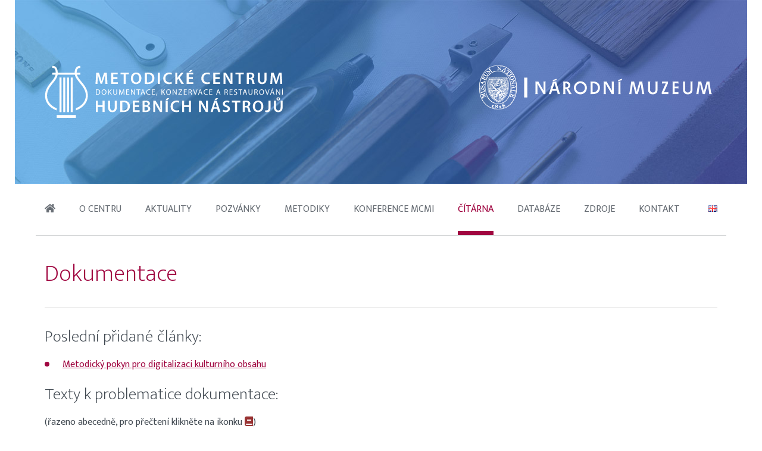

--- FILE ---
content_type: text/html; charset=UTF-8
request_url: http://www.mcmi.cz/citarna/dokumentace
body_size: 5776
content:
<!DOCTYPE html>
<html>
	<head>
				<meta charset="utf-8" />
        <link href='https://fonts.googleapis.com/css?family=Ek+Mukta:200,400,700&amp;subset=latin-ext' rel='stylesheet' type='text/css'>
		<link href="/styly/classes.css" rel="stylesheet" type="text/css" media="all" />
		<link href="/styly/all.min.css" rel="stylesheet" type="text/css" media="all" />
		<link href="/styly/default.css" rel="stylesheet" type="text/css" media="all" />
		<link href="/styly/components.css" rel="stylesheet" type="text/css" media="all" />
		<link href="/styly/responsive.css" rel="stylesheet" type="text/css" media="all" />
		<link href="/styly/images.css" rel="stylesheet" type="text/css" media="all" />
		<link href="/styly/select2.css" rel="stylesheet" type="text/css" media="all" />
		<link href="/styly/select2-custom.css" rel="stylesheet" type="text/css" media="all" />

		<link href="/styly/print.css" rel="stylesheet" type="text/css" media="print" />

		<title>Dokumentace - Metodické centrum dokumentace, konzervace a restaurování hudebních nástrojů</title>
<meta name="Keywords" content="">
<meta name="Description" content="">
									<meta name="author" content="NETservis s.r.o." />
  
		<meta name="MobileOptimized" content="width" />
		<meta name="HandheldFriendly" content="true" />
		<meta name="viewport" content="width=device-width, initial-scale=1.0, user-scalable=yes" />

   	<script src="/assets/plugins/jquery-1.10.2.min.js" type="text/javascript"></script>
		<script src="/assets/plugins/fancybox/source/jquery.fancybox.pack.js"></script>
		<link href="/assets/plugins/fancybox/source/jquery.fancybox.css" rel="stylesheet" />
				<script type="text/javascript" src="/assets/plugins/jquery-validation/dist/jquery.validate.min.js"></script>
		<script type="text/javascript" src="/scripts/fancyboxcontent.js"></script>
				<!-- Kookiecheck.cz -->
<script src="https://kookiecheck.cz/static/script/ee34a6f048d912c9bdf2dd999b1f120c"></script>

<!-- Global site tag (gtag.js) - Google Analytics -->
<script async src="https://www.googletagmanager.com/gtag/js?id=UA-23822512-9"></script>
<script>
  window.dataLayer = window.dataLayer || [];
  function gtag(){dataLayer.push(arguments);}
  gtag('js', new Date());

  gtag('config', 'UA-23822512-9');
</script>		<meta name="robots" content="index,follow"> 



        <script src="/scripts/select2.min.js"></script>


        <link rel="shortcut icon" href="/img/favico.png" type="image/png" />
	</head>
	<body class="cs xLayout     xLayout ">
		<div id="page">
			<div id="base">


                <div class="header">
                    <div class="header-in">
                        <img src="/img/img5.jpg" class="topImg" style="background-image: url(/img/top.jpg)" alt="" title="" width="1230" height="309" />

                        <div class="logo">
                            <p>
				<span class="ll"><strong>
                        <a href="/" title="Úvodní stránka"><img src="/img/logo.svg" alt="" title="" /></a>
												<a href="http://www.nm.cz" target="_blank"><img src="/img/logo-nm-top.png" srcset="/img/logo-nm-top.png, /img/logo-nm-top-2x.png 2x" alt="Národní muzeum" /></a>
                        
                        <span class="showOn" onclick="$('#topBar').slideToggle();"><i class="fa fa-bars"></i>Menu</span>
                    </strong>
				</span></p>
                        </div><!-- /logo -->
                    </div><!-- /headerIn -->
                </div><!-- /header -->

                <div class="topBar">
                    <div class="topBar-in" id="topBar">

                        <div class="topNav">
                            <div class="topNav-in">
                                	<ul>
					<li><a href="/"><i class="fa fa-home"></i></a></li>
							<li>
				<a href="/o-centru" ><span>O centru
<!-- by Texy2! --></span></a>
				                    <span class="open" onclick="$(this).closest('ul').find('li:not(#li1)').toggleClass('rozbal', false); li = $(this).closest('li'); li.toggleClass('rozbal');  return false;"></span>
                    
									<li>
				<a href="/aktuality" ><span>Aktuality</span></a>
				                    <span class="open" onclick="$(this).closest('ul').find('li:not(#li1)').toggleClass('rozbal', false); li = $(this).closest('li'); li.toggleClass('rozbal');  return false;"></span>
                    
									<li>
				<a href="/pozvanky" ><span>Pozvánky</span></a>
				                    <span class="open" onclick="$(this).closest('ul').find('li:not(#li1)').toggleClass('rozbal', false); li = $(this).closest('li'); li.toggleClass('rozbal');  return false;"></span>
                    
									<li>
				<a href="/metodiky" ><span>Metodiky</span></a>
				                    <span class="open" onclick="$(this).closest('ul').find('li:not(#li1)').toggleClass('rozbal', false); li = $(this).closest('li'); li.toggleClass('rozbal');  return false;"></span>
                    	<ul>
							<li>
				<a href="/metodiky/metodiky-dokumentace" ><span>Metodiky dokumentace</span></a>
				                    <span class="open" onclick="$(this).closest('ul').find('li:not(#li1)').toggleClass('rozbal', false); li = $(this).closest('li'); li.toggleClass('rozbal');  return false;"></span>
                    
									<li>
				<a href="/metodiky/metodiky-konzervace" ><span>Metodiky konzervace</span></a>
				                    <span class="open" onclick="$(this).closest('ul').find('li:not(#li1)').toggleClass('rozbal', false); li = $(this).closest('li'); li.toggleClass('rozbal');  return false;"></span>
                    
									<li>
				<a href="/metodiky/metodiky-restaurovani" ><span>Metodiky restaurování</span></a>
				                    <span class="open" onclick="$(this).closest('ul').find('li:not(#li1)').toggleClass('rozbal', false); li = $(this).closest('li'); li.toggleClass('rozbal');  return false;"></span>
                    
							</ul>

									<li>
				<a href="/konference-mcmi" ><span>Konference MCMI</span></a>
				                    <span class="open" onclick="$(this).closest('ul').find('li:not(#li1)').toggleClass('rozbal', false); li = $(this).closest('li'); li.toggleClass('rozbal');  return false;"></span>
                    	<ul>
							<li>
				<a href="/konference-mcmi/2021" ><span>2021</span></a>
				                    <span class="open" onclick="$(this).closest('ul').find('li:not(#li1)').toggleClass('rozbal', false); li = $(this).closest('li'); li.toggleClass('rozbal');  return false;"></span>
                    
									<li>
				<a href="/konference-mcmi/2022" ><span>2022</span></a>
				                    <span class="open" onclick="$(this).closest('ul').find('li:not(#li1)').toggleClass('rozbal', false); li = $(this).closest('li'); li.toggleClass('rozbal');  return false;"></span>
                    
									<li>
				<a href="/konference-mcmi/2023" ><span>2023</span></a>
				                    <span class="open" onclick="$(this).closest('ul').find('li:not(#li1)').toggleClass('rozbal', false); li = $(this).closest('li'); li.toggleClass('rozbal');  return false;"></span>
                    
									<li>
				<a href="/konference-mcmi/2024" ><span>2024</span></a>
				                    <span class="open" onclick="$(this).closest('ul').find('li:not(#li1)').toggleClass('rozbal', false); li = $(this).closest('li'); li.toggleClass('rozbal');  return false;"></span>
                    
									<li>
				<a href="/konference-mcmi/2025" ><span>2025</span></a>
				                    <span class="open" onclick="$(this).closest('ul').find('li:not(#li1)').toggleClass('rozbal', false); li = $(this).closest('li'); li.toggleClass('rozbal');  return false;"></span>
                    
							</ul>

									<li>
				<a href="/citarna"  class="aktivni" ><span>Čítárna</span></a>
				                    <span class="open" onclick="$(this).closest('ul').find('li:not(#li1)').toggleClass('rozbal', false); li = $(this).closest('li'); li.toggleClass('rozbal');  return false;"></span>
                    	<ul>
							<li>
				<a href="/citarna/dokumentace" ><span>Dokumentace</span></a>
				                    <span class="open" onclick="$(this).closest('ul').find('li:not(#li1)').toggleClass('rozbal', false); li = $(this).closest('li'); li.toggleClass('rozbal');  return false;"></span>
                    
									<li>
				<a href="/citarna/konzervace-a-restaurovani" ><span>Konzervace a restaurování</span></a>
				                    <span class="open" onclick="$(this).closest('ul').find('li:not(#li1)').toggleClass('rozbal', false); li = $(this).closest('li'); li.toggleClass('rozbal');  return false;"></span>
                    
									<li>
				<a href="/citarna/ostatni" ><span>Ostatní</span></a>
				                    <span class="open" onclick="$(this).closest('ul').find('li:not(#li1)').toggleClass('rozbal', false); li = $(this).closest('li'); li.toggleClass('rozbal');  return false;"></span>
                    
							</ul>

									<li>
				<a href="/databaze" ><span>Databáze</span></a>
				                    <span class="open" onclick="$(this).closest('ul').find('li:not(#li1)').toggleClass('rozbal', false); li = $(this).closest('li'); li.toggleClass('rozbal');  return false;"></span>
                    	<ul>
							<li>
				<a href="/databaze?clear" ><span>Databáze nástrojů</span></a>
				                    <span class="open" onclick="$(this).closest('ul').find('li:not(#li1)').toggleClass('rozbal', false); li = $(this).closest('li'); li.toggleClass('rozbal');  return false;"></span>
                    
									<li>
				<a href="/databaze?type=vyrobci" ><span>Databáze výrobců</span></a>
				                    <span class="open" onclick="$(this).closest('ul').find('li:not(#li1)').toggleClass('rozbal', false); li = $(this).closest('li'); li.toggleClass('rozbal');  return false;"></span>
                    
							</ul>

									<li>
				<a href="/zdroje" ><span>Zdroje</span></a>
				                    <span class="open" onclick="$(this).closest('ul').find('li:not(#li1)').toggleClass('rozbal', false); li = $(this).closest('li'); li.toggleClass('rozbal');  return false;"></span>
                    	<ul>
							<li>
				<a href="/zdroje/odborne-instituce" ><span>Odborné instituce</span></a>
				                    <span class="open" onclick="$(this).closest('ul').find('li:not(#li1)').toggleClass('rozbal', false); li = $(this).closest('li'); li.toggleClass('rozbal');  return false;"></span>
                    
									<li>
				<a href="/zdroje/muzea-hudebnich-nastroju" ><span>Muzea hudebních nástrojů</span></a>
				                    <span class="open" onclick="$(this).closest('ul').find('li:not(#li1)').toggleClass('rozbal', false); li = $(this).closest('li'); li.toggleClass('rozbal');  return false;"></span>
                    
									<li>
				<a href="/zdroje/online-databaze-a-katalogy-hudebnich-nastroju" ><span>Online databáze a katalogy hudebních nástrojů</span></a>
				                    <span class="open" onclick="$(this).closest('ul').find('li:not(#li1)').toggleClass('rozbal', false); li = $(this).closest('li'); li.toggleClass('rozbal');  return false;"></span>
                    
									<li>
				<a href="/zdroje/dalsi-online-databaze" ><span>Další online databáze</span></a>
				                    <span class="open" onclick="$(this).closest('ul').find('li:not(#li1)').toggleClass('rozbal', false); li = $(this).closest('li'); li.toggleClass('rozbal');  return false;"></span>
                    
									<li>
				<a href="/zdroje/historicke-katalogy-vyrobcu-hudebnich-nastroju" ><span>Historické katalogy výrobců hudebních nástrojů</span></a>
				                    <span class="open" onclick="$(this).closest('ul').find('li:not(#li1)').toggleClass('rozbal', false); li = $(this).closest('li'); li.toggleClass('rozbal');  return false;"></span>
                    
							</ul>

									<li>
				<a href="/kontakt" ><span>Kontakt</span></a>
				                    <span class="open" onclick="$(this).closest('ul').find('li:not(#li1)').toggleClass('rozbal', false); li = $(this).closest('li'); li.toggleClass('rozbal');  return false;"></span>
                    
							</ul>

                                

                                                                                                                                                    
                                <div class="mutace">
                                <a title="English" href="/en/" class="en">
                                                                            <img src="/assets/img/flags/gb.png" alt="English" title="English">
                                                                                                        </a>

                                </div><!-- / -->
                            

                            </div><!-- /topNav-in -->
                        </div><!-- /topNav -->

                    </div><!-- /topBarIn -->
                </div><!-- /topBar -->






						<div class="main">
				<div class="main-in">
				<div class="columns">

					<div class="midCol">
						<div class="content" id="content">
						<!-- OBSAH -->
							
            <h1>Dokumentace</h1>
			
								<div class="section section1">
		</div><!-- /.section.section1 -->

<script type="text/javascript">
	$(function() {
		$('a.fancybox.pereximage').fancybox({ type: 'image'});
	});
</script>
<hr>			
			<h3>Poslední přidané&nbsp;články:</h3>

<ul>
	<li><a href="https://mk.gov.cz/metodicky-pokyn-pro-digitalizaci-kulturniho-obsahu" target="_blank">Metodický pokyn pro digitalizaci&nbsp;kulturního obsahu</a>&nbsp;</li>
</ul>

<h3>Texty k problematice dokumentace:</h3>

<p>(řazeno abecedně, pro přečtení klikněte na ikonku <span class="fa fa-book" style="color:rgb(153, 51, 51);"></span>)</p>

<table border="1" cellpadding="2" cellspacing="1">
	<tbody>
		<tr>
			<td style="width: 63px; border-color: rgb(255, 255, 255);"><a href="http://collections.nmmusd.org/News/Newsletter/December2010/DocumentationArticle.html" target="_blank"><span class="fa fa-book" style="color:rgb(153, 0, 51);"></span></a></td>
			<td style="width: 767px; border-color: rgb(255, 255, 255);">Bouquet,&nbsp;Jonathan Santa Maria:&nbsp;<em>The Documentation of Musical Instruments at the NMM</em>&nbsp;[online]</td>
		</tr>
		<tr>
			<td style="width: 63px; border-color: rgb(255, 255, 255);"><a href="https://cimcim.mini.icom.museum/wp-content/uploads/sites/7/2019/01/Publication_No._3__1994__Copies_of_Historic_Musical_Instruments.pdf" target="_blank"><span class="fa fa-book" style="color:rgb(153, 0, 51);"></span></a></td>
			<td style="width: 767px; border-color: rgb(255, 255, 255);"><em>Copies of Historic Musical Instruments</em></td>
		</tr>
		<tr>
			<td style="width: 63px; border-color: rgb(255, 255, 255);"><a href="https://cimcim.mini.icom.museum/wp-content/uploads/sites/7/2019/01/Publication_No._4__1999__Regional_Traditions_in_Musical_Instrument_Making.pdf" target="_blank"><span class="fa fa-book" style="color:rgb(153, 0, 51);"></span></a></td>
			<td style="width: 767px; border-color: rgb(255, 255, 255);">Elste, Martin (ed.):&nbsp;<em>Regional Traditions in Instrument Making </em>(Leipzig/Halle (Saale) 1999)</td>
		</tr>
		<tr>
			<td style="width: 63px; border-color: rgb(255, 255, 255);"><a href="https://www.gefam.ch/page.php?page=7&amp;lang=de" target="_blank"><span class="fa fa-book" style="color:rgb(153, 0, 51);"></span></a></td>
			<td style="width: 767px; border-color: rgb(255, 255, 255);">Glareana (časopis)</td>
		</tr>
		<tr>
			<td style="width: 63px; border-color: rgb(255, 255, 255);"><a href="https://brunoguastalla.net/reading-old-musical-instruments/" target="_blank"><span class="fa fa-book" style="color:rgb(153, 0, 51);"></span></a></td>
			<td style="width: 767px; border-color: rgb(255, 255, 255);">Guastalla,&nbsp;Bruno:&nbsp;<em>Reading Old Musical Instruments</em>&nbsp;(2013)</td>
		</tr>
		<tr>
			<td style="width: 63px; border-color: rgb(255, 255, 255);"><a href="https://musicologica.upol.cz/pdfs/mus/2020/02/03.pdf" target="_blank"><span class="fa fa-book" style="color:rgb(153, 0, 51);"></span></a></td>
			<td style="width: 767px; border-color: rgb(255, 255, 255);">Höhn, Jiří:&nbsp;Experimentální stavba hudebních nástrojů v letech 2017-2022&nbsp;(2020)</td>
		</tr>
		<tr>
			<td style="width: 63px; border-color: rgb(255, 255, 255);"><a href="https://www2.oberlin.edu/faculty/rknight/Organology/H-S-1914-German.pdf" target="_blank"><span class="fa fa-book" style="color:rgb(153, 0, 51);"></span></a></td>
			<td style="width: 767px; border-color: rgb(255, 255, 255);">Hornbostel, Erich M. von - Sachs, Curt: <em>Systematik der Musikinstrumente. Ein Versuch</em> (Zeitschrift für Ethnologie, 1914)</td>
		</tr>
		<tr>
			<td style="width: 63px; border-color: rgb(255, 255, 255);"><a href="/file/18eba4e282b86642eab9ac56c4a80675/1521/Keller, Jindřich - Katalogizace hudebních nástrojů v nespecializovaných muzeích.pdf"><span class="fa fa-book" style="color:rgb(153, 0, 51);"></span></a></td>
			<td style="width: 767px; border-color: rgb(255, 255, 255);">Keller, Jindřich:&nbsp;Katalogizace hudebních nástrojů v nespecializovaných muzeích. In: <em>Muzejní a vlastivědná práce</em>, Praha 1974, s. 209&ndash;223.</td>
		</tr>
		<tr>
			<td style="width: 63px; border-color: rgb(255, 255, 255);"><a href="/file/c1ca3572a96df3e41983fc83e0b803a9/1519/Hornostelova a Sachsova systematika.pdf"><span class="fa fa-book" style="color:rgb(153, 0, 51);"></span></a></td>
			<td style="width: 767px; border-color: rgb(255, 255, 255);">Keller, Jindřich - Kopecká, Michaela:<em> Hornbostelova a Sachsova systematika hudebních nástrojů</em> (HN Report, Příloha časopisu Hudební&nbsp;nástroje 1977)</td>
		</tr>
		<tr>
			<td style="width: 63px; border-color: rgb(255, 255, 255);"><a href="http://michaelorenz.blogspot.com/2014/03/stauffer-miscellanea.html" target="_blank"><span class="fa fa-book" style="color:rgb(153, 51, 51);"></span></a></td>
			<td style="width: 767px; border-color: rgb(255, 255, 255);">Lorenz,&nbsp;Michael:&nbsp;<em>Stauffer Miscellanea</em>&nbsp;(2014)&nbsp;[online]</td>
		</tr>
		<tr>
			<td style="width: 63px; border-color: rgb(255, 255, 255);"><a href="https://mk.gov.cz/metodicky-pokyn-pro-digitalizaci-kulturniho-obsahu" target="_blank"><span class="fa fa-book " style="color:#990033;"></span></a></td>
			<td style="width: 767px; border-color: rgb(255, 255, 255);"><em>Metodický pokyn pro digitalizaci kulturního obsahu</em> (2024)</td>
		</tr>
		<tr>
			<td style="width: 63px; border-color: rgb(255, 255, 255);"><a href="https://mck.technicalmuseum.cz/wp-content/uploads/2017/10/STUDIUM-HOUSLA%C5%98SK%C3%9DCH-OLEJOV%C3%9DCH-LAK%C5%AE-NA-B%C3%81ZI-LN%C4%9AN%C3%89HO-OLEJE-KALAFUNY-A-MASTIXU.pdf" target="_blank"><span class="fa fa-book" style="color:rgb(153, 0, 51);"></span></a></td>
			<td style="width: 767px; border-color: rgb(255, 255, 255);">Mikuličáková, Markéta - Tulka, Jaromír - Příhoda, Jiří - Ševčík, Richard - Macků, Jiří: <em>Studium houslařských olejových laků na bázi lněného oleje, kalafuny a mastixu</em> (Fórum pro konzervátory-restaurátory, 2019, roč. IX, č. 1)</td>
		</tr>
		<tr>
			<td style="width: 63px; border-color: rgb(255, 255, 255);"><a href="http://repository.londonmet.ac.uk/702/1/N.%20PYALL%20-%20PhD%20Final_combined%20for%20Ethos_2014.pdf" target="_blank"><span class="fa fa-book" style="color:rgb(153, 0, 51);"></span></a></td>
			<td style="width: 767px; border-color: rgb(255, 255, 255);">Pyall,&nbsp;Nicholas:&nbsp;<em>The Viennese Guitar and its Influence in North America: Form, Use, Stringing, and Social Associations</em>&nbsp;(2021)</td>
		</tr>
		<tr>
			<td style="width: 63px; border-color: rgb(255, 255, 255);"><a href="https://openaccess.boydellandbrewercms.com/?id=-259563" target="_blank"><span class="fa fa-book" style="color:rgb(153, 0, 51);"></span></a></td>
			<td style="width: 767px; border-color: rgb(255, 255, 255);">Poulopoulos,&nbsp;Panagiotis:&nbsp;The Erard Grecian Harp in Regency England&nbsp;(2023)</td>
		</tr>
		<tr>
			<td style="width: 63px; border-color: rgb(255, 255, 255);">​ ​<a href="https://www.deutsches-museum.de/museum/verlag/publikation/new-voices-in-old-bodies" target="_blank"><span class="fa fa-book" style="color:rgb(153, 0, 51);"></span></a></td>
			<td style="width: 767px; border-color: rgb(255, 255, 255);">Poulopoulos, Panagiotis:&nbsp;New Voices in Old Bodies&nbsp;(2016)</td>
		</tr>
		<tr>
			<td style="width: 63px; border-color: rgb(255, 255, 255);"><a href="https://a091d51b-787d-41d7-a701-01c951bf2f7e.filesusr.com/ugd/e1fc2d_c51c0f46b3c74fee9d5ed2aa57b25f33.pdf" target="_blank"><span class="fa fa-book" style="color:rgb(153, 0, 51);"></span></a></td>
			<td style="width: 767px; border-color: rgb(255, 255, 255);">Rice, Albert R.: <em>Research Papers on American Musical Wind-Instrument Makers and Dealers, 1761 to 1980s</em>&nbsp;[online]</td>
		</tr>
		<tr>
			<td style="width: 63px; border-color: rgb(255, 255, 255);"><a href="http://riviste.paviauniversitypress.it/index.php/phi/article/view/08-03-SMO-0402/pdf_44" target="_blank"><span class="fa fa-book" style="color:rgb(153, 0, 51);"></span></a></td>
			<td style="width: 767px; border-color: rgb(255, 255, 255);">Rossi Rognoni, Gabriele: The cataloguing and documentation system of the Musical Instruments Department of the Galleria dell&rsquo;Accademia in Florence (Philomusica online, Vol. 8, No. 3)</td>
		</tr>
		<tr>
			<td style="width: 63px; border-color: rgb(255, 255, 255);"><span style="color:#990033;"></span><a href="https://guitarconsortium.files.wordpress.com/2021/11/luca-soattin_wereallguitars-.pdf" target="_blank"><span class="fa fa-book" style="color:rgb(153, 0, 51);"></span></a></td>
			<td style="width: 767px; border-color: rgb(255, 255, 255);">Soattin,&nbsp;Luca:&nbsp;Were all guitars of the nineteenth century &lsquo;Romantic&rsquo;? (Consortium for Guitar Research, November 2021)</td>
		</tr>
		<tr>
			<td style="width: 63px; border-color: rgb(255, 255, 255);"><a href="https://www.mbsgb.org.uk/TMB/index.html" target="_blank"><span class="fa fa-book" style="color:rgb(153, 0, 51);"></span></a></td>
			<td style="width: 767px; border-color: rgb(255, 255, 255);">The Music Box&nbsp;</td>
		</tr>
		<tr>
			<td style="width: 63px; border-color: rgb(255, 255, 255);">&nbsp;</td>
			<td style="width: 767px; border-color: rgb(255, 255, 255);">&nbsp;</td>
		</tr>
		<tr>
			<td style="width: 63px; border-color: rgb(255, 255, 255);">&nbsp;</td>
			<td style="width: 767px; border-color: rgb(255, 255, 255);">&nbsp;</td>
		</tr>
		<tr>
			<td style="width: 63px; border-color: rgb(255, 255, 255);">&nbsp;</td>
			<td style="width: 767px; border-color: rgb(255, 255, 255);">&nbsp;</td>
		</tr>
		<tr>
			<td style="width: 63px; border-color: rgb(255, 255, 255);">&nbsp;</td>
			<td style="width: 767px; border-color: rgb(255, 255, 255);">&nbsp;</td>
		</tr>
		<tr>
			<td style="width: 63px; border-color: rgb(255, 255, 255);">&nbsp;</td>
			<td style="width: 767px; border-color: rgb(255, 255, 255);">&nbsp;</td>
		</tr>
		<tr>
			<td style="width: 63px; border-color: rgb(255, 255, 255);">&nbsp;</td>
			<td style="width: 767px; border-color: rgb(255, 255, 255);">&nbsp;</td>
		</tr>
		<tr>
			<td style="width: 63px; border-color: rgb(255, 255, 255);">&nbsp;</td>
			<td style="width: 767px; border-color: rgb(255, 255, 255);">&nbsp;</td>
		</tr>
	</tbody>
</table>

<p>&nbsp;</p>

			<div class="lomic"></div>
			
						
							<div class="lomic"></div>
				<div class="articles">

    </div>


						
						
																<!-- /OBSAH -->
						<div class="lomic"></div>
						</div><!-- /content -->



					</div><!-- /midCol -->

                    
				<div class="lomic"></div>

				<div class="ad ad-right">
	</div>
				</div><!-- /main-in -->
			</div><!-- /main -->



                <div class="footer">
                    <div class="footer-in">
                        	<ul>
					<li><a href="/"><i class="fa fa-home"></i></a></li>
							<li>
				<a href="/o-centru" ><span>O centru</span></a>
				                    <span class="open" onclick="$(this).closest('ul').find('li:not(#li1)').toggleClass('rozbal', false); li = $(this).closest('li'); li.toggleClass('rozbal');  return false;"></span>
                    
									<li>
				<a href="/aktuality" ><span>Aktuality</span></a>
				                    <span class="open" onclick="$(this).closest('ul').find('li:not(#li1)').toggleClass('rozbal', false); li = $(this).closest('li'); li.toggleClass('rozbal');  return false;"></span>
                    
									<li>
				<a href="/pozvanky" ><span>Pozvánky</span></a>
				                    <span class="open" onclick="$(this).closest('ul').find('li:not(#li1)').toggleClass('rozbal', false); li = $(this).closest('li'); li.toggleClass('rozbal');  return false;"></span>
                    
									<li>
				<a href="/metodiky" ><span>Metodiky</span></a>
				                    <span class="open" onclick="$(this).closest('ul').find('li:not(#li1)').toggleClass('rozbal', false); li = $(this).closest('li'); li.toggleClass('rozbal');  return false;"></span>
                    	<ul>
							<li>
				<a href="/metodiky/metodiky-dokumentace" ><span>Metodiky dokumentace</span></a>
				                    <span class="open" onclick="$(this).closest('ul').find('li:not(#li1)').toggleClass('rozbal', false); li = $(this).closest('li'); li.toggleClass('rozbal');  return false;"></span>
                    
									<li>
				<a href="/metodiky/metodiky-konzervace" ><span>Metodiky konzervace</span></a>
				                    <span class="open" onclick="$(this).closest('ul').find('li:not(#li1)').toggleClass('rozbal', false); li = $(this).closest('li'); li.toggleClass('rozbal');  return false;"></span>
                    
									<li>
				<a href="/metodiky/metodiky-restaurovani" ><span>Metodiky restaurování</span></a>
				                    <span class="open" onclick="$(this).closest('ul').find('li:not(#li1)').toggleClass('rozbal', false); li = $(this).closest('li'); li.toggleClass('rozbal');  return false;"></span>
                    
							</ul>

									<li>
				<a href="/konference-mcmi" ><span>Konference MCMI</span></a>
				                    <span class="open" onclick="$(this).closest('ul').find('li:not(#li1)').toggleClass('rozbal', false); li = $(this).closest('li'); li.toggleClass('rozbal');  return false;"></span>
                    	<ul>
							<li>
				<a href="/konference-mcmi/2021" ><span>2021</span></a>
				                    <span class="open" onclick="$(this).closest('ul').find('li:not(#li1)').toggleClass('rozbal', false); li = $(this).closest('li'); li.toggleClass('rozbal');  return false;"></span>
                    
									<li>
				<a href="/konference-mcmi/2022" ><span>2022</span></a>
				                    <span class="open" onclick="$(this).closest('ul').find('li:not(#li1)').toggleClass('rozbal', false); li = $(this).closest('li'); li.toggleClass('rozbal');  return false;"></span>
                    
									<li>
				<a href="/konference-mcmi/2023" ><span>2023</span></a>
				                    <span class="open" onclick="$(this).closest('ul').find('li:not(#li1)').toggleClass('rozbal', false); li = $(this).closest('li'); li.toggleClass('rozbal');  return false;"></span>
                    
									<li>
				<a href="/konference-mcmi/2024" ><span>2024</span></a>
				                    <span class="open" onclick="$(this).closest('ul').find('li:not(#li1)').toggleClass('rozbal', false); li = $(this).closest('li'); li.toggleClass('rozbal');  return false;"></span>
                    
									<li>
				<a href="/konference-mcmi/2025" ><span>2025</span></a>
				                    <span class="open" onclick="$(this).closest('ul').find('li:not(#li1)').toggleClass('rozbal', false); li = $(this).closest('li'); li.toggleClass('rozbal');  return false;"></span>
                    
							</ul>

									<li>
				<a href="/citarna"  class="aktivni" ><span>Čítárna</span></a>
				                    <span class="open" onclick="$(this).closest('ul').find('li:not(#li1)').toggleClass('rozbal', false); li = $(this).closest('li'); li.toggleClass('rozbal');  return false;"></span>
                    	<ul>
							<li>
				<a href="/citarna/dokumentace" ><span>Dokumentace</span></a>
				                    <span class="open" onclick="$(this).closest('ul').find('li:not(#li1)').toggleClass('rozbal', false); li = $(this).closest('li'); li.toggleClass('rozbal');  return false;"></span>
                    
									<li>
				<a href="/citarna/konzervace-a-restaurovani" ><span>Konzervace a restaurování</span></a>
				                    <span class="open" onclick="$(this).closest('ul').find('li:not(#li1)').toggleClass('rozbal', false); li = $(this).closest('li'); li.toggleClass('rozbal');  return false;"></span>
                    
									<li>
				<a href="/citarna/ostatni" ><span>Ostatní</span></a>
				                    <span class="open" onclick="$(this).closest('ul').find('li:not(#li1)').toggleClass('rozbal', false); li = $(this).closest('li'); li.toggleClass('rozbal');  return false;"></span>
                    
							</ul>

									<li>
				<a href="/databaze" ><span>Databáze</span></a>
				                    <span class="open" onclick="$(this).closest('ul').find('li:not(#li1)').toggleClass('rozbal', false); li = $(this).closest('li'); li.toggleClass('rozbal');  return false;"></span>
                    	<ul>
							<li>
				<a href="/databaze?clear" ><span>Databáze nástrojů</span></a>
				                    <span class="open" onclick="$(this).closest('ul').find('li:not(#li1)').toggleClass('rozbal', false); li = $(this).closest('li'); li.toggleClass('rozbal');  return false;"></span>
                    
									<li>
				<a href="/databaze?type=vyrobci" ><span>Databáze výrobců</span></a>
				                    <span class="open" onclick="$(this).closest('ul').find('li:not(#li1)').toggleClass('rozbal', false); li = $(this).closest('li'); li.toggleClass('rozbal');  return false;"></span>
                    
							</ul>

									<li>
				<a href="/zdroje" ><span>Zdroje</span></a>
				                    <span class="open" onclick="$(this).closest('ul').find('li:not(#li1)').toggleClass('rozbal', false); li = $(this).closest('li'); li.toggleClass('rozbal');  return false;"></span>
                    	<ul>
							<li>
				<a href="/zdroje/odborne-instituce" ><span>Odborné instituce</span></a>
				                    <span class="open" onclick="$(this).closest('ul').find('li:not(#li1)').toggleClass('rozbal', false); li = $(this).closest('li'); li.toggleClass('rozbal');  return false;"></span>
                    
									<li>
				<a href="/zdroje/muzea-hudebnich-nastroju" ><span>Muzea hudebních nástrojů</span></a>
				                    <span class="open" onclick="$(this).closest('ul').find('li:not(#li1)').toggleClass('rozbal', false); li = $(this).closest('li'); li.toggleClass('rozbal');  return false;"></span>
                    
									<li>
				<a href="/zdroje/online-databaze-a-katalogy-hudebnich-nastroju" ><span>Online databáze a katalogy hudebních nástrojů</span></a>
				                    <span class="open" onclick="$(this).closest('ul').find('li:not(#li1)').toggleClass('rozbal', false); li = $(this).closest('li'); li.toggleClass('rozbal');  return false;"></span>
                    
									<li>
				<a href="/zdroje/dalsi-online-databaze" ><span>Další online databáze</span></a>
				                    <span class="open" onclick="$(this).closest('ul').find('li:not(#li1)').toggleClass('rozbal', false); li = $(this).closest('li'); li.toggleClass('rozbal');  return false;"></span>
                    
									<li>
				<a href="/zdroje/historicke-katalogy-vyrobcu-hudebnich-nastroju" ><span>Historické katalogy výrobců hudebních nástrojů</span></a>
				                    <span class="open" onclick="$(this).closest('ul').find('li:not(#li1)').toggleClass('rozbal', false); li = $(this).closest('li'); li.toggleClass('rozbal');  return false;"></span>
                    
							</ul>

									<li>
				<a href="/kontakt" ><span>Kontakt</span></a>
				                    <span class="open" onclick="$(this).closest('ul').find('li:not(#li1)').toggleClass('rozbal', false); li = $(this).closest('li'); li.toggleClass('rozbal');  return false;"></span>
                    
							</ul>

                        <div class="row">
                            <div class="col-4">
                                <address>
<p>Metodické centrum dokumentace, konzervace<br />
a restaurování hudebních nástrojů</p>

<p>Karmelitská 2, 118 00 Praha 1</p>

<p>+420 224 497 713</p>

<p><a href="&#109;&#97;&#105;&#108;&#116;&#111;&#58;&#109;&#99;&#109;&#105;&#64;&#110;&#109;&#46;&#99;&#122;">&#109;&#99;&#109;&#105;&#64;&#110;&#109;&#46;&#99;&#122;</a></p>

<p><strong>Tento projekt je realizován s finanční podporou Ministerstva kultury České republiky.</strong></p>
</address>


                            </div><!-- /col-x -->
                            <div class="col-4">

                                <address>
                                    <h5>Přihlaste se k odběru newsletteru</h5>
                                <form action="https://mailservis.cz/prihlasit" id="mailservisform" class="mailservisForm">
                                    <input type="hidden" name="domain" value="mcmi.cz">
                                    <input type="hidden" name="subscribemess" value="4ba287f5">
                                    <input type="hidden" name="return" value="http://mcmi.cz">
                                    <input type="hidden" name="returntime" value="8">
                                    <div class="rowForm">
                                        <div class="rowForm__l">
                                            <input type="text"  name="mail" class="rowForm__input" placeholder="Zadejte e-mail">
                                        </div>
                                        <div class="rowForm__r" style="float: right; margin: -50px 0 0 0; position: relative;">
                                            <button style="padding: 13px 20px;" type="submit" class="btn rowForm__btn">Přihlásit se</button>
                                        </div>
                                    </div>
                                </form>
                                <script type='text/javascript' src='https://cdn.mailservis.cz/mailservis.js?v=1.1&key=4ba287f5'></script>
                                </address>
                            </div><!-- /col-x -->
                            <div class="col-4">
                            <p class="loga">



                                <div class="col-6">    <a href="http://www.emuzeum.cz"><img src="/img/l1.png" alt="" title="" style="max-width: 120px;"></a></div>
                                    <div class="col-6">    <a href="http://www.nm.cz"><img src="/img/l2.png" alt="" title="" style="max-width: 120px;"></a></div>
                                    <div class="col-6">    <a href="https://www.mkcr.cz/"><img src="/img/ministerstvokultury.png" alt="" title="" style="max-width: 120px;"> </a></div>
                                        <div class="col-6">    <a href="https://www.esbirky.cz/"><img src="/img/esbirky.png" alt="" title="" style="max-width: 120px;"></a></div>


                            </p>
                            </div>
                        </div><!-- /row -->


                    </div><!-- /footer-in -->
                </div><!-- /footer -->






            </div><!-- /#base -->
		</div><!-- /#page -->
            <script>
                $(document).ready(function() {
                    $(".sBox").select2({});
                    $(".sBox2").select2({});
                });
            </script>
	</body>
</html>


--- FILE ---
content_type: text/html; charset=UTF-8
request_url: https://www.mailservis.cz/token/4ba287f5
body_size: 137
content:
975880617eacea75f84b9752b3880b9b

--- FILE ---
content_type: text/css
request_url: http://www.mcmi.cz/styly/default.css
body_size: 4373
content:
html {
	background: White;
	margin: 0;
	padding: 0;
}

body {
	background: White;
	margin: 0;
	padding: 0;
}

html, body, input, textarea, select, table {
	font-family: 'Ek Mukta', sans-serif;
	color: #424a52;
}

.awe, .tab .sort span:after {
	content: "\f106";
	font-size: 20px;
	display: inline-block;
	font-family: 'FontAwesome';
	line-height: 1;
	font-size: inherit;
	text-rendering: auto;
	-webkit-font-smoothing: antialiased;
	-moz-osx-font-smoothing: grayscale;
	transform: translate(0, 0);
}

hr {
	color: #e8e8e8;
	background: #e8e8e8;
	clear: both;
}

h1, h2, h3, h4, h5 {
	font-weight: 200;
	clear: both;
}

h1 {
	font-size: 2.5em;
	margin: .8em 0 20px 0;
	color: #a00640;
}

h2 {
	font-size: 2.25em;
	margin: .8em 0 20px 0;
	color: #a00640;
}

h3 {
	font-size: 1.75em;
	margin: .8em 0 20px 0;
}

h4 {
	font-size: 1.5em;
	margin: .8em 0 20px 0;
}

h5 {
	font-size: 1.25em;
	margin: .8em 0 20px 0;
}

a {
	color: #a00640;
}

p {
	margin: 0 0 1.5em 0;
}

input, textarea, select, button, .btn {
	margin: 0;
	border: 1px solid #caccce;
	padding: 14px;
	display: inline-block;
	background: White;
	text-decoration: none;
	width: 100%;
	line-height: 1.45em;
}

body {
	font-size: 1em;
	line-height: 1.4em;
}

#base {
	position: relative;
}

.topBar-in, .main-in, .footer-in {
	width: 1160px;
	margin: 0 auto;
	padding: 0 15px;
	position: relative;
}

.header-in {
	max-width: 1230px;
	margin: 0 auto;
	position: relative;
}

.header img {
	width: 100%;
	height: auto;
	display: block;
	margin: 0 auto;
	max-width: 1230px;
}

.header-in .logo {
	position: absolute;
	width: 100%;
	height: 100%;
	left: 0;
	top: 0;
}

.header-in .logo p {
	display: table;
	position: absolute;
	width: 100%;
	height: 100%;
	left: 0;
	top: 0;
	margin: 0;
}

.header-in .logo .ll {
	height: 100%;
	display: table-cell;
	vertical-align: middle;
	text-decoration: none;
	text-align: left;
}

.header-in .logo a {
	display: inline-block;
	max-width: 42%;
	float: left;
}

.header-in .logo a img {
	max-width: 340px;
	width: 100%;
	margin: 0;
	height: auto;
}

.header-in .logo a+a {
	float: right;
}

.header-in .logo a img {
	width: 100%;
	height: �uto;
	max-width: 400px;
}

.header-in .logo strong {
	display: block;
	max-width: 1130px;
	margin: 0 auto;
	padding: 0 0;
}

.header-in .logo h1 {
	margin: 0;
}

.topImg {
	background: #32629d no-repeat;
	background-size: cover;
}

.main-in {}

.leftCol, .gal {
	width: 35%;
	padding-bottom: 40px;
	-webkit-box-ordinal-group: 0;
	-ms-flex-order: -1;
	order: -1;
	max-width: 385px;
	padding-right: 40px;
}

.midCol, .info {
	width: 65%;
	-webkit-box-flex: 1;
	-ms-flex: auto;
	flex: auto;
}

.info h1 {
	margin-top: 0;
}

.xLayout .footer {
	position: static;
	top: auto;
	padding: 40px 0;
}

.xLayout .leftCol {
	padding-bottom: 40px;
}

.columns {
	display: flex;
}

.columns .midCol {
	flex: auto;
	padding: 0 40px;
	margin: 0;
}

.columns .leftCol {
	min-width: 240px;
	margin: 0;
	float: none;
	order: -1;
	padding-top: 40px;
	width: 20%;
}

.columns .rightCol {
	min-width: 240px;
	width: 20%;
	float: none;
	padding: 40px 0;
}

.xLayout .midCol {
	width: 100%;
	float: none;
	margin: 0;
	padding: 0;
}

.topBar-in {
	border-bottom: 1px solid #caccce;
}

.topNav {
	margin: 0 auto;
}

.topNav:after {
	content: " ";
	display: block;
	clear: both;
}

.topNav a {
	display: block;
	color: #686e75;
	text-transform: uppercase;
	padding: 0 0;
	text-decoration: none;
	border-bottom: 7px solid transparent;
	border-top: 7px solid transparent;
	height: 86px;
	display: table-cell;
	vertical-align: middle;
}

.topNav li {
	position: relative;
	display: table-cell;
	padding: 0 20px;
}

.topNav ul {
	margin: 0;
	display: table;
	margin-bottom: -1px;
	float: left;
}

.topNav ul ul {
	display: block;
	position: absolute;
	left: 20px;
	top: 85px;
	min-width: 200px;
	margin: 0;
	padding: 0;
	z-index: 5000;
}

.topNav ul ul li {
	padding: 0;
	float: none;
	margin: 0;
	display: block;
}

.topNav ul ul a {
	display: block;
	height: auto;
	border: 0;
	background: #a00640;
	color: white;
	text-transform: none;
	color: white;
	color: white;
}

.topNav ul ul a, .topNav li:hover a, .topNav a.aktivni {
	border-bottom-color: #a00640;
	text-decoration: none;
}

.topNav a.aktivni {
	color: #a00640;
}

.topNav ul ul a {
	line-height: 1.2em;
	padding: 10px 10px;
}

.topNav ul ul li+li a {
	border-top: 1px solid #e9e9e9;
	border-color: rgba(255, 255, 255, .2);
}

.topNav ul ul a:hover {
	background-color: #660429;
	text-decoration: none;
}

.topNav li:first-child {
	padding-left: 0;
}

.mutace {
	float: right;
}

.mutace a {
	display: table-cell;
	padding: 0;
	height: 86px;
	vertical-align: middle;
}

.content {
	padding: 40px 0 0 0;
}

.content ul, .cke_editable ul {
	margin-left: 0;
	padding: 0;
	list-style-image: none;
}

.content ul li, .cke_editable ul li {
	padding: 0;
	margin: 11px 0;
	position: relative;
	padding-left: 30px;
	display: table;
}

.content ul li:before, .cke_editable ul li:before {
	content: " ";
	background: #a00640;
	display: block;
	clear: both;
	-moz-border-radius: 50%;
	border-radius: 50%;
	-webkit-border-radius: 50%;
	width: 8px;
	height: 8px;
	display: inline-block;
	position: absolute;
	left: 0;
	top: .4em;
}

.content>h1:nth-of-type(1) {
	margin-top: 0;
}

.content img {
	height: auto;
	max-width: 100%;
}

.footer {
	padding: 0 0 0px 0;
	position: relative;
}

.footer:after {
	content: " ";
	display: block;
	clear: both;
}

.footer-in {
	border-top: 1px solid #caccce;
}

.footer address {
	border-top: 7px solid #a00640;
	font-size: .9em;
	display: block;
	max-width: 344px;
	padding-top: 20px;
	position: relative;
	margin: 20px 0 0 0;
}


/*.footer address:after{ content: " "; display: block; clear: both;  background:#caccce; height: 1px; width: 100%; top: -1px; left: 0; margin-left: -129px; position: absolute;}*/

.f1 {
	display: table-cell;
	vertical-align: middle;
}

.f2 {
	display: table-cell;
	text-align: right;
	vertical-align: middle;
}

.footer .loga {
	margin-top: 20px;
	padding-top: 20px;
	display: block;
	text-align: right;
}

.loga a+a {
	margin-left: 20px;
}

.loga a {
	margin-left: 0;
}

.f2 p {
	margin: 0;
	white-space: nowrap;
	padding-top: 25px;
}

.footer a {
	text-decoration: none;
}

.footer .fa {
	margin-right: 10px;
	font-size: 1em;
}

.footer p {
	margin: 0 0 10px 0;
	line-height: 1.25em;
}

.footer .ft {
	padding: 45px 30px;
}

.footer p span {
	margin: 0 4px;
}

.footer .UserFooter p {
	display: block;
	margin: 10px 0;
	line-height: 1.25em;
}

.footer ul a {
	color: #686e75;
	display: block;
	text-transform: uppercase;
	padding: 10px 5px;
}

.footer ul {
	margin: 0;
	padding: 15px 0 0 0;
	width: 100%;
	font-size: .9em;
	line-height: 1.25em;
	display: -webkit-box;
	display: -ms-flexbox;
	display: flex;
	-webkit-box-orient: horizontal;
	-webkit-box-direction: normal;
	-ms-flex-flow: row wrap;
	flex-flow: row wrap;
	-webkit-box-pack: justify;
	-ms-flex-pack: justify;
	justify-content: space-between;
}

.footer ul ul {
	padding-top: 0;
	display: block;
}

.footer ul ul a {
	text-transform: none;
	padding: 1px 5px;
}

.footer ul ul {
	display: none;
}

.footer ul ul li {
	float: none;
	display: block;
	width: auto;
	padding: 0 0;
}

.perex {
	line-height: 1.4em;
	font-size: 1.8em;
	font-weight: 200;
}

.leftCol .article .text, .event p {
	font-size: .875em;
	line-height: 1.25em;
}

.leftCol .article {
	margin-top: 0;
}

.icon {
	display: block;
	margin-bottom: 8px;
	font-size: 22px;
	opacity: .6;
}

.db {
	background: #f7f7f7;
}

.search {
	padding: 40px;
}

.search input {
	height: 50px;
	width: 100%;
	min-height: 0;
	border-color: #caccce;
	padding-right: 210px;
}

.search .row {
	padding-top: 5px;
}

.search button {
	border: 0;
	height: 50px;
	min-width: 33px;
	background: #a00640;
	max-width: 200px;
	color: white;
	text-transform: uppercase;
	font-weight: 400;
	font-size: 1em;
	text-align: center;
	line-height: 19px;
	margin-left: -200px;
}

.search button:hover {
	color: white;
	background: #a00640;
	text-decoration: none;
	-moz-box-shadow: 0 2px 2px rgba(0, 0, 0, .2) inset;
	-webkit-box-shadow: 0 2px 2px rgba(0, 0, 0, .2) inset);
	box-shadow: 0 2px 2px rgba(0, 0, 0, .2) inset;
}

.search input:focus {
	border-color: #a00640;
}

.search fieldset {
	white-space: nowrap;
}

.db ol {
	list-style-type: none;
	margin: 0;
	padding: 0;
}

.db ol li {
	float: left;
	width: 50%;
}

.db ol span, .db ol a {
	color: #686e75;
	cursor: pointer;
	text-transform: uppercase;
	text-align: center;
	display: block;
	padding: 30px 0;
	background: #edeeef;
}

.db ol em {
	font-style: normal;
	border-bottom: 1px solid #caccce;
	padding: 2px 0;
	display: inline-block;
}

.db ol:after {
	content: " ";
	display: block;
	clear: both;
}

.db .aktivni a, .db .aktivni span {
	color: #a00640;
	background: transparent;
}

.db .aktivni a em, .db .aktivni span em {
	border: 0;
}

.db a:hover, .db span:hover {
	color: #a00640;
}

.abc {
	margin: 30px 0 0 0;
}

.abc a, .abc span {
	display: inline-block;
	line-height: 18px;
	color: #424a52;
	text-align: center;
	text-decoration: underline;
	margin: 0 3px;
	vertical-align: middle;
}

.abc span {
	color: rgba(74, 74, 74, .4);
}

.abc a:hover, .abc a.aktivni {
	color: #a00640;
	color: white;
	text-decoration: none;
}

.abc em {
	font-style: normal;
	margin-right: 15px;
	color: #8995a0;
}

.detail {
	display: -webkit-box;
	display: -ms-flexbox;
	display: flex;
	-webkit-box-orient: horizontal;
	-webkit-box-direction: normal;
	-ms-flex-flow: row wrap;
	flex-flow: row wrap;
}

.detail h3 {
	margin-top: 0;
}

.gal p {
	margin: 0;
}

.gal img {
	display: block;
	width: 100%;
	height: auto;
	max-width: 344px;
}

.gal ol {
	margin: 0 -5px;
	padding: 5px 0;
	list-style-type: none;
}

.gal ol li {
	float: left;
	width: 33.33%;
	padding: 5px;
	max-width: 118px;
}

.gray {
	color: #424a52;
}

.potvrzeni {
	width: 100%;
	max-width: 380px;
	padding: 20px 15px;
	z-index: 10000;
	background-color: #F4F4F4;
	border: 1px solid silver;
	top: 20%;
	left: 50%;
	margin-left: -190px;
	text-align: center;
	position: fixed;
	-moz-box-shadow: 2px 2px 6px rgba(0, 0, 0, .5);
	-webkit-box-shadow: 2px 2px 6px rgba(0, 0, 0, .5);
	box-shadow: 2px 2px 6px rgba(0, 0, 0, .5);
}

.potvrzeni p {
	padding: 0;
	margin: 1em 0 0 0;
}

.potvrzeni button {
	padding: 10px;
	min-width: 50px;
	text-align: center;
	width: auto;
	font-size: 1em;
}

.potvrzeni h4 {
	margin: 0;
}

.potvrzeni .btn {
	line-height: 2em;
	font-size: 1.1em;
	padding: 0 10px;
}

.tab, table[border="1"] {
	font-size: 1em;
	border: 0;
	border-collapse: collapse;
	margin: 2em 0;
	width: 100%;
	line-height: 1.3em;
}

.tab td, .tab th, table[border="1"] td, table[border="1"] th {
	border: 0;
	border-top: 1px solid #caccce;
	border-bottom: 1px solid #caccce;
	padding: 15px 15px;
}

.dbTab td, .dbTab th {
	border: 0;
}

.tab th, table[border="1"] th {
	font-weight: 500;
	text-align: left;
	vertical-align: middle;
	font-size: 1em;
	border-bottom: 7px solid #a00640;
	text-transform: uppercase;
	border-top: 0;
}

.tab tr:nth-of-type(even) td {
	background: #f4f5f5;
}

.form p {
	padding: 5px 0;
	margin: 0;
}

.tab .sort {
	cursor: pointer;
	padding: 0;
}

.tab .sort:hover span {
	background: white;
}

.tab .sort span:after {
	position: absolute;
	right: 10px;
	top: 50%;
	line-height: 19px;
	content: "\f0dc";
	color: rgba(0, 0, 0, .2);
	margin-top: -8px;
}

.tab .sort span {
	display: inline-block;
	position: relative;
	padding: 15px;
	padding-right: 26px;
}

.tab .sort-down span:after {
	content: "\f0d7";
	color: #a00640;
}

.tab .sort-up span:after {
	content: "\f0d8";
	color: #a00640;
}

.tab .sort a {
	text-decoration: none;
	color: #a00640;
}

.dbTab tr:hover td {
	background: #a00640;
	color: white;
	cursor: pointer;
}

.tabScroll {
	width: 100%;
	max-width: 100%;
	overflow: auto;
}

.dbTab tr:hover td a {
	color: white;
}

.menu li {
	margin-bottom: 15px;
}

.menu ul {
	margin-bottom: 40px;
}

.menu a {
	display: block;
	text-transform: uppercase;
}

.popup {
	background: White;
	background-color: rgba(255, 255, 255, .85);
	padding: 10px;
	border: 1px solid #cbd5db;
	position: absolute;
	left: 0;
	top: 27px;
	width: 200px;
	line-height: 1.25em;
}

.popup p {
	margin: 0;
}

.popup p+p {
	margin-top: 10px;
}

.popup p strong {
	font-weight: 600;
}

.popup a {
	text-decoration: none;
}

.arrow span:after, .arrow span:before, .arrow:after {
	border-color: #cbd5db;
	background: white;
	background-color: rgba(255, 255, 255, .85);
}

.link {
	text-decoration: underline;
	cursor: pointer;
	font-size: .9em;
	color: #a00640;
}

#parametrs label {
	font-weight: 400;
	font-size: .9em;
	display: block;
	padding: 10px 0 5px 0;
}

.search p {
	margin: 5px 0;
}

.search p i {
	margin-right: 10px;
}

.bread {
	font-size: .9em;
	color: #646b6f;
	margin: 0 0 30px 0;
	display: none;
}

.bread a {
	color: #646b6f;
}

.bread i {
	margin: 0 5px;
}

.pic {
	overflow: hidden;
	display: table;
}

.pic span {
	display: table-cell;
	vertical-align: middle;
	text-align: center;
}

.pic span img {
	display: block;
	margin: 0 auto;
}


/*BUTTON*/

.btn {
	width: auto;
	border: 0;
	background: #a00640;
	color: white;
	text-transform: uppercase;
	text-decoration: none;
	display: inline-block;
	padding: 14px 35px;
	line-height: normal;
	vertical-align: middle;
}

.btn:hover {
	text-decoration: none;
	background: #424a52;
	color: white;
}

.polozka {
	border-left: 1px solid #e8e8e8;
	border-right: 1px solid #e8e8e8;
}

.polozka:first-child {
	border-left: 0;
}

.polozka:last-child {
	border-right: 0;
}

.polozka+.polozka {
	margin-left: -1px;
}

.numInput {
	text-align: right;
	vertical-align: middle;
	display: inline-block;
	position: relative;
	margin-right: 3px;
	white-space: nowrap;
	border: 1px solid #d6d6d6;
	padding-right: 23px;
	line-height: 36px;
}

.numInput input {
	padding: 0 2px 0 8px;
	font-size: 1em;
	line-height: 36px;
	height: 36px;
	vertical-align: top;
	width: 36px;
	background: White;
	border: 0;
	text-align: right;
	margin: 0;
}

.numInput span {
	display: inline-block;
	position: absolute;
	right: 1px;
	top: 1px;
	text-align: center;
	width: 16px;
	font-size: 14px;
	line-height: 16px;
	cursor: pointer;
	color: black;
	padding: 0 1px;
	background: #DFDFDF;
	z-index: 5;
}

.numInput span+span {
	top: auto;
	bottom: 1px;
}

.numInput span:hover {
	color: white;
	background: #3F5C95;
}

.zal ul {
	list-style-type: none;
	list-style-image: none;
	margin: 0;
	padding: 0;
	font-size: 1em;
	margin-bottom: 30px;
}

.zal ul li {
	float: right;
	margin: 0;
	padding: 0;
	text-align: center;
}

.zal li a {
	text-decoration: none;
	display: block;
	padding: 15px 25px 15px 25px;
	color: #636363;
}

.zal li.aktivni a {
	background: transparent;
	border-bottom: 0;
	color: #a00640;
}

.zal li.aktivni {
	border: 1px solid #d6d6d6;
	border-bottom-color: white;
	background: White;
	position: relative;
	z-index: 2;
}

.zal:after {
	content: " ";
	display: block;
	border-bottom: 1px solid #d6d6d6;
	width: 100%;
	clear: both;
	position: relative;
	top: -1px;
	z-index: 1;
}

.zal li a:hover {
	text-decoration: none;
	color: Black;
}

.zal ul li:before {
	display: none;
}

.zal i {
	margin-right: 10px;
}

.close {
	background: #7dad60 none repeat scroll 0 0;
	padding-right: 4px;
	border-radius: 50%;
	color: white;
	cursor: pointer;
	font-size: 14px;
	height: 24px;
	line-height: 23px;
	padding-left: 5px;
	position: absolute;
	right: 20px;
	text-align: center;
	top: 20px;
	width: 24px;
}

.close:hover {
	background: #517bbd;
}

.thumbs .article img {
	margin-bottom: 0;
}

.thumbs .article h3 {
	text-align: center;
}

.search .inputHolder {
	display: table;
	margin: 10px 0;
	float: left;
	width: 25%;
}

.inputHolder span {
	display: table-cell;
	vertical-align: top;
	line-height: 1.2em;
}

.inputHolder span+span {
	padding-left: 10px;
	width: 100%;
}

.podskupiny:after {
	content: " ";
	display: block;
	clear: both;
}

.checkbox-replaced:before {
	line-height: 18px;
	display: inline-block;
	font-family: 'FontAwesome';
	text-rendering: auto;
	-webkit-font-smoothing: antialiased;
	-moz-osx-font-smoothing: grayscale;
	transform: translate(0, 0);
}

.checkbox-replaced, .radio-replaced {
	border: 1px solid #9f9f9f;
	background: white;
	cursor: pointer;
	display: inline-block !important;
	vertical-align: middle;
	text-align: center;
	line-height: 20px;
	font-size: 12px;
	width: 20px;
	height: 20px;
	-moz-border-radius: 2px;
	border-radius: 2px;
	-webkit-border-radius: 2px;
}

.checkbox-replaced.checked.disabled:before {
	color: #dfdfdf;
}

.checkbox-replaced.disabled, .radio-replaced.disabled {
	border-color: #eaeaea;
	cursor: default;
	background: #f8f8f8;
}

.checkbox-replaced:before {
	content: "\f00c";
	color: #666;
	visibility: hidden;
}

.radio-replaced {
	-moz-border-radius: 50%;
	border-radius: 50%;
	-webkit-border-radius: 50%;
	line-height: 18px;
	position: relative;
}

.radio-replaced:before {
	content: " ";
	background: #666;
	position: absolute;
	left: 50%;
	top: 50%;
	margin: -4px 0 0 -4px;
	width: 8px;
	height: 8px;
	line-height: 18px;
	display: inline-block;
	-moz-border-radius: 50%;
	border-radius: 50%;
	-webkit-border-radius: 50%;
	visibility: hidden;
}

.radio-replaced.checked.disabled:before {
	background: #dfdfdf;
}

.checkbox-replaced.checked:before, .radio-replaced.checked:before {
	visibility: visible;
}

#parametrs .inputHolder label {
	padding: 0;
	font-size: 1em;
}


/*hovers*/

a:hover {
	color: black;
	text-decoration: underline;
}


/*animace*/

a {
	-moz-transition: color 0.4s, border-color 0.4s, background-color 0.4s;
	-o-transition: color 0.4s, border-color 0.4s, background-color 0.4s;
	-webkit-transition: color 0.4s, border-color 0.4s, background-color 0.4s;
	transition: color 0.4s, border-color 0.4s, background-color 0.4s;
}

.btn, button, .navig a {
	-webkit-transition: all 0.4s ease-out;
	-moz-transition: all .4s ease-out;
	-o-transition: all .4s ease-out;
	transition: all .4s ease-out;
	-webkit-transition-delay: 0;
	transition-delay: 0;
	-moz-transition-delay: 0;
	-o-transition-delay: 0;
}

.menu ul ul, .topNav ul ul {
	-webkit-opacity: 0;
	-moz-opacity: 0;
	opacity: 0;
	visibility: hidden;
	-webkit-transition: opacity 0.3s ease-out;
	-moz-transition: opacity 0.3s ease-out;
	-ms-transition: opacity 0.3s ease-out;
	-o-transition: opacity 0.3s ease-out;
	transition: opacity 0.3s ease-out;
}

.menu li:hover ul, .topNav li:hover ul {
	-webkit-opacity: 1;
	-moz-opacity: 1;
	opacity: 1;
	visibility: visible;
}

.row:before, .row:after {
	content: " ";
	display: table;
}

.vHeader h1, .vHeader h3, .vHeader p {
	margin: .1em 0;
	line-height: 1.25em;
}

.vHeader {
	background: #e8e8e8;
	padding: 25px;
	margin-left: -15px;
	margin-right: -15px;
	margin-bottom: 30px;
}

.detFooter > div {
	padding: 0 10px;
}

.detFooter {
	display: flex;
	justify-content: space-between;
	margin: 50px -10px 0 -10px;
	align-items: center;
}

.btn.btn-xs {
	text-transform: none;
	padding: 5px 10px;
}


/* Icomoon */


/*@font-face { font-family: 'icomoon'; src: url('/fonts/icomoon.eot'); src: url('/fonts/icomoon.eot#iefix') format('embedded-opentype'),url('/fonts/icomoon.ttf') format('truetype'),url('/fonts/icomoon.woff') format('woff'),url('/fonts/icomoon.svg#icomoon') format('svg'); font-weight: normal; font-style: normal; }
[class^="icon-"], [class*=" icon-"], .icomoon {vertical-align: middle; display: inline-block; font-family: 'icomoon' !important; speak: none; font-style: normal; font-weight: normal; font-variant: normal; text-transform: none; line-height: 1;  -webkit-font-smoothing: antialiased; -moz-osx-font-smoothing: grayscale; }
*/


--- FILE ---
content_type: text/css
request_url: http://www.mcmi.cz/styly/components.css
body_size: 3691
content:
@media screen, projection, tv {
	.pic {
		overflow: hidden;
		display: table;
		width: 100%;
	}
	.pic span {
		display: table-cell;
		vertical-align: middle;
		text-align: center;
	}
	.pic span img {
		display: block;
		margin: 0 auto;
	}
	.popup:before {
		content: " ";
		display: block;
		position: absolute;
		left: 0;
		top: -20px;
		height: 20px;
		width: 30px;
	}
	/*BORDER*/
	.article, .product, .tabRow, .filter, .section+.section, .navig {
		border: 1px solid #e9e9e9;
		border-color: rgba(166, 168, 176, .2);
	}
	.article {
		margin-top: 20px;
		border-width: 0;
	}
	.article+.article {
		padding-top: 20px;
		border-width: 1px 0 0 0;
		margin-top: 20px;
	}
	.articleFtr {
		color: #737478;
		font-size: .9em;
		line-height: 33px;
		margin: 2em 0;
	}
	.article .articleFtr {
		color: #737478;
		font-size: .9em;
		line-height: 1.3em;
		padding: 5px 0 0 0;
		margin: 0;
	}
	.articleFtr a {
		color: #737478;
	}
	.articleFtr span {
		margin-right: 10px;
		white-space: nowrap;
	}
	.date {
		margin: 0px 0;
		line-height: 1.1em;
		font-size: .85em;
		font-weight: 300;
	}
	.date span {
		display: inline-block;
		vertical-align: bottom;
	}
	.date strong {
		font-weight: 300;
	}
	.article h3 {
		margin: 5px 0;
		font-weight: bold;
		font-size: 1em;
		text-align: left;
	}
	.article img {
		width: 100%;
		height: auto;
		max-width: 30%;
		display: block;
		margin-right: 15px;
		float: left;
	}
	.article .text p {
		display: block;
		margin: 0;
	}
	.articleFtr .num {
		line-height: 14px;
		font-size: .85em;
		color: White;
		background: transparent url(../img/comm.png) no-repeat;
		padding-bottom: 5px;
		vertical-align: text-top;
		text-decoration: none;
		text-align: center;
		display: inline-block;
		min-width: 15px;
	}
	.more {
		display: inline-block;
		line-height: 1.5em;
		color: #424a52;
	}
	.article .text {
		width: 100%;
	}
	.article .aPic img {
		margin-right: 25px;
		margin-top: 5px;
	}
	.related .aPic img {
		max-width: 100px;
		max-height: 66px;
		width: auto;
		height: auto;
		margin-top: 0;
	}
	.related .aPic {
		float: left;
		display: block;
		padding-top: 0;
	}
	.related .article h3 {
		font-size: 1.15em;
		margin: 4px 0;
		line-height: 1.3em;
	}
	.related .article .date {
		font-size: .8em;
		line-height: 1.2em;
		color: #64666C;
	}
	.related .article .text {
		margin: 0;
		line-height: 1.4em;
		font-size: .9em;
		text-overflow: ellipsis;
		overflow: hidden;
		white-space: nowrap;
	}
	.related .article {
		width: 50%;
		float: left;
		padding: 10px 0;
		margin: 0;
		border-width: 0 1px 0 0;
		padding-right: 25px;
	}
	.related .article:nth-of-type(even) {
		padding-left: 25px;
		padding-right: 0;
		border: 0;
	}
	.section+.section {
		border-width: 1px 0 0 0;
		margin-top: 30px;
	}
	.dateRange {
		color: #646b6f;
		font-weight: 300;
		margin: 0 0 30px 0;
	}
	.dateRange strong {
		font-weight: 300;
		color: #a00640;
		font-size: 1.8em;
		display: block;
	}
	.archiv {
		color: #424a52;
		border-top: 7px solid #a00640;
		display: inline-block;
		padding: 15px 0 0 0;
		text-transform: uppercase;
		text-decoration: none;
		margin-top: 30px;
	}
	.archiv:hover {
		color: #a00640;
		text-decoration: none;
	}
	.box .article {
		margin-top: 10px;
		font-size: .95em;
		line-height: 1.6em;
	}
	.box .article+.article {
		padding-top: 10px;
		border-width: 0 0 0 0;
	}
	.box .article h3 {
		margin: 5px 0 5px 0;
		font-weight: 500;
		font-size: 1.3em;
		line-height: 1.4em;
	}
	.eventFtr span {
		margin-right: 10px;
	}
	.box {
		border-top: 1px solid #caccce;
		margin-top: 25px;
		padding-top: 25px;
	}
	.box h3 {
		color: #424a52;
		font-size: 1.8em;
		margin-bottom: 15px;
	}
	.ad-right, .ad-right p {
		margin: 10px 0 0 0;
	}
	.box {
		max-width: 350px;
	}
	.calendar table {
		width: 100%;
		table-layout: fixed;
		border: 0;
	}
	.calendar td {
		vertical-align: middle;
		text-align: center;
		border: 0;
		line-height: 25px;
		font-size: 1em;
		color: #a1b0bb;
		font-weight: 300;
		padding: 4px 0;
	}
	.calendar th {
		vertical-align: middle;
		text-align: center;
		border: 0;
		font-weight: 300;
		line-height: 25px;
	}
	.calendar .popup {
		display: none;
		text-align: left;
		left: 6px;
		top: 31px;
	}
	.calendar .active:hover .popup {
		display: block;
		z-index: 10;
	}
	.calendar td.past {
		color: #d2d4d9;
	}
	.calendar td .active>a {
		-moz-border-radius: 50%;
		text-decoration: none;
		border-radius: 50%;
		-webkit-border-radius: 50%;
		color: White;
		margin: 0 auto;
		text-align: center;
		display: inline-block;
		width: 25px;
		height: 25px;
		background: #a00640;
		cursor: pointer;
	}
	.calendar td .active:hover>a {
		background: #434952;
	}
	.calendar td .active {
		position: relative;
	}
	.calendar h3 {
		text-align: center;
		color: #a00640;
		font-weight: bold;
		font-size: 1em;
		text-transform: uppercase;
	}
	.calendar .navMonth {
		float: left;
		position: relative;
		color: #a00640;
		font-size: 13px;
		cursor: pointer;
		text-align: center;
		width: 20px;
		line-height: 20px;
	}
	.calendar .navMonth+.navMonth {
		float: right;
	}
	.calendar .popup {
		color: #434952;
		font-size: .9em;
	}
	.calendar .popup .date {
		font-size: .9em;
	}
	.calendar td:hover .active {
		z-index: 9;
	}
	.calendar .active:hover a {
		z-index: 11;
		position: relative;
	}
	.event .date strong {
		font-size: 1em;
		font-weight: bold;
		line-height: 1.2em;
	}
	.event p {
		margin: 0;
	}
	.event {
		margin: 20px 0 0 0;
	}
	.event h4 {
		margin: 5px 0;
		font-size: 1em;
		font-weight: bold;
	}
	.anketa li {
		line-height: 1.2em;
		cursor: pointer;
	}
	.anketa li strong {
		font-weight: 400;
		display: block;
	}
	.anketa li span {
		display: table-cell;
		width: 190px;
		white-space: nowrap;
		padding-right: 5px;
	}
	.anketa li span+span {
		text-align: right;
		width: auto;
		padding-right: 0;
	}
	.anketa a {
		display: table;
		width: 100%;
		text-decoration: none;
		color: #747A89;
		font-size: .75em;
	}
	.anketa a strong {
		display: block;
		height: 9px;
		background: #609d1d;
		max-width: 190px;
	}
	.anketa li+li {
		padding-top: 20px;
	}
	.anketa li:nth-of-type(1n) a strong {
		background-color: #609d1d;
	}
	.anketa li:nth-of-type(2n) a strong {
		background-color: #a00640;
	}
	.anketa li:nth-of-type(3n) a strong {
		background-color: #f76205;
	}
	.anketa li:nth-of-type(4n) a strong {
		background-color: #d70a0a;
	}
	.anketa li:nth-of-type(5n) a strong {
		background-color: #003c55;
	}
	.shopBox {
		background: #609d1d;
		padding: 10px 15px 15px 15px;
		cursor: pointer;
	}
	.shopBox h3 {
		color: White;
		line-height: 28px;
		background: transparent url(../img/shop.png) no-repeat 0 0;
		padding-left: 48px;
		margin: 0;
	}
	.shopBox p {
		color: White;
		line-height: 1.3em;
	}
	.shopBox a {
		color: White;
		font-weight: 700;
	}
	.shopBox p {
		margin: 10px 0 0 0;
	}
	.shopBox p span {
		font-size: .9em;
		display: block;
		color: rgba(255, 255, 255, .7)
	}
	.socIco {
		float: right;
		padding: 0 0 0 50px;
	}
	.socIco a, .socIco span {
		display: inline-block;
		cursor: pointer;
		margin-left: 7px;
		vertical-align: middle;
		float: left;
		-moz-box-shadow: 1px 1px 2px #aeaeae;
		-webkit-box-shadow: 1px 1px 2px #aeaeae;
		box-shadow: 1px 1px 2px #aeaeae;
	}
	.socIco img {
		display: block;
	}
	.socIco .btn+.btn {
		margin-right: 20px;
	}
	.filter {
		border-width: 0 0 1px 0;
		padding: 0 0 17px 0;
	}
	.gallery {
		margin: 0 -15px;
	}
	.gallery hr {
		margin: 0 15px;
	}
	.item, .product {
		float: left;
		overflow: hidden;
		padding: 0 0 20px 0;
		border-width: 0;
		width: 25%;
	}
	.item-in {
		border-width: 0;
		padding: 0 14px 0 15px;
	}
	.product-in {
		border-width: 0;
		padding: 0 15px;
	}
	.item .pic, .item .pic span, .product .pic, .item .product span {
		width: 100%;
		height: 126px;
	}
	.item .pic img, .product .pic img {
		max-width: 189px;
		max-height: 126px;
		height: auto;
		width: 100%;
	}
	.item:nth-of-type(4n+1) {
		clear: both;
	}
	.item p {
		-webkit-opacity: .8;
		-moz-opacity: .8;
		opacity: .8;
		text-align: center;
		font-size: .9em;
		line-height: 1.25em;
		margin: 10px 0 0 0;
	}
	.item+.item+.item+.item+.item .item-in:before {
		content: " ";
		display: block;
		height: 20px;
		border-top: 1px solid #e9e9e9;
		border-color: rgba(166, 168, 176, .2);
	}
	.tabRow {
		display: table;
		width: 100%;
		border: 0;
		margin: 20px 0;
		border-collapse: collapse;
	}
	.product {
		width: 33.33%;
		float: left;
		border-width: 0 0 0 1px;
		vertical-align: top;
	}
	.product .text {
		font-size: .9em;
		line-height: 1.25em;
		margin: 10px 0 0 0;
	}
	.product .text p {
		margin: 0;
	}
	.product .pic img {
		max-width: 262px;
		max-height: 175px;
		height: auto;
		width: 100%;
	}
	.product .pic, .product .pic span {
		width: 100%;
		height: 180px;
	}
	.product:after {
		content: " ";
		display: block;
		clear: both;
	}
	.product .pic img {
		max-width: 256px;
	}
	.tabRow .product:nth-of-type(3n+1) {
		border-width: 0;
	}
	p.price {
		font-weight: bold;
		font-size: 1.3em;
		line-height: 1.2em;
	}
	.product p.price {
		float: left;
		width: 50%;
		margin: 10px 0 0 0;
	}
	p.price span {
		font-weight: normal;
		font-size: .6em;
		display: block;
		line-height: 1.2em;
	}
	p.shop {
		text-align: right;
		margin-bottom: 0;
		float: right;
		width: 50%;
	}
	p.shop strong {
		font-weight: normal;
		font-size: .9em;
	}
	p.shop button {
		padding: 0;
		width: 35px;
		height: 31px;
		text-align: center;
	}
	p.shop input {
		padding: 6px;
		width: 35px;
		height: 31px;
	}
	.prodCode {
		margin: 0;
		font-size: .85em;
		float: right;
	}
	.tabShop {
		width: 100%;
	}
	.tabShop td, .tabShop th {
		white-space: nowrap;
	}
	.t-naz {
		width: 100%;
	}
	.tabProducts {
		width: 100%;
	}
	.tabProducts p.price {
		text-align: right;
		float: none;
		margin: 0;
		width: auto;
	}
	.tabProducts p.shop {
		text-align: right;
		float: none;
		margin: 0;
		width: auto;
	}
	.tabProducts h3 {
		margin: 0;
		font-size: 1.4em;
	}
	.filter .typ {
		float: right;
	}
	.filter span span {
		white-space: nowrap;
	}
	.abs {
		font-size: 1.3em;
		line-height: 1.7em;
		margin-top: 0;
	}
	.form {
		margin: 15px 0;
	}
	.form-group {
		margin-bottom: 5px;
	}
	.form strong {
		font-weight: 400;
	}
	.formGen .formRow {
		display: table;
		width: 100%;
		table-layout: fixed;
		margin-bottom: 10px;
	}
	.formGen .formRow>.labelBox {
		padding: 0 30px 0 0;
		width: 25%;
		display: table-cell;
		vertical-align: middle;
		min-height: 1px;
		vertical-align: top;
	}
	.formGen .inputBox {
		width: 75%;
		padding: 0;
		display: table-cell;
		vertical-align: middle;
		padding-bottom: 5px;
	}
	.formGen .labelBox label {
		margin: 0;
		padding: 0;
		cursor: pointer;
	}
	.formGen fieldset {
		width: 100%;
	}
	.formGen form .formRow:after {
		content: " ";
		display: block;
		clear: both;
	}
	.formGen .labelBox label {
		display: table-cell;
		height: 40px;
		vertical-align: middle;
		line-height: 1.2em;
	}
	.inputDesc {
		line-height: 1.2em;
		display: block;
		padding-top: 12px;
	}
	.formGen ul {
		display: block;
		margin: 0;
		padding: 12px 0;
	}
	.formGen ul li {
		display: table;
		width: 100%;
		margin: 0 0 5px 0;
		padding: 0;
	}
	.formGen ul li:before {
		display: none;
	}
	.formGen ul .inputBox {
		padding: 0 0;
		float: none;
		display: table-cell;
		width: 30px;
		vertical-align: top;
		padding-right: 10px;
	}
	.formGen ul .labelBox {
		width: auto;
		padding: 0 0;
		float: none;
		display: table-cell;
		vertical-align: top;
	}
	.formGen ul .labelBox label {
		height: auto;
		display: block;
	}
	.formGen ul .inputBox input {
		margin-top: -9px;
	}
	.help-block.error, .has-error .labelBox {
		color: #CA0000;
	}
	.has-error .inputBox input[type="text"], .has-error .inputBox textarea, .has-error .inputBox input[type="file"], .has-error .inputBox input[type="password"] {
		border-color: #CA0000;
	}
	.required .inputDesc:after {
		content: "*";
		padding-left: 5px;
	}
	.navig {
		margin: 40px 0 0 0;
		text-align: right;
		border-width: 0;
		padding: 0 0 0 0;
	}
	.navig a, .navig strong {
		color: #a00640;
		width: 30px;
		line-height: 30px;
		min-width: 32px;
		text-align: center;
		display: inline-block;
		margin: 0 1px;
		border: 1px solid #ececee;
		text-decoration: none;
	}
	.navig strong {
		background: #a00640;
		color: White;
		font-weight: normal;
	}
	.navig span {
		display: inline-block;
		content: "...";
		color: #a00640;
		line-height: 30px;
		margin: 0 5px;
	}
	.navig a:hover {
		text-decoration: none;
		background: #ececee;
	}
	.navig i {
		font-size: 1.2em;
	}
	.plusko {
		float: left;
		margin-right: 10px;
		cursor: pointer;
		width: 36px;
		line-height: 36px;
		height: 36px;
		color: white;
		background: #a00640;
		font-size: 12px;
		text-align: center;
	}
	.plusko:hover {
		background: #0F7FAC;
		color: White;
	}
	.help-block {
		font-size: .8em;
		line-height: 1.25em;
		color: rgba(0, 0, 0, .7);
		display: block;
		padding-top: 2px;
		margin: 0;
	}
	h4 .pozn {
		font-size: .5em;
	}
	.gray {
		color: rgba(0, 0, 0, .6);
	}
	.red {
		color: #CA0000;
	}
	fieldset {
		display: block;
		margin: 0;
	}
	fieldset+fieldset {
		border-top: 1px solid rgba(166, 168, 176, .2);
		padding: 20px 0 0 0;
		margin-top: 20px;
	}
	fieldset h4 {
		margin-top: 0;
	}
	.agree {
		margin: 2px 0;
		border: 1px solid #cbd5db;
		overflow: auto;
		height: 80px;
		color: #a00640;
		padding: 6px;
		display: inline-block;
		background: White;
		-moz-box-shadow: 0 0 4px #ededed inset;
		-webkit-box-shadow: 0 0 4px #ededed inset;
		box-shadow: 0 0 4px #ededed inset;
	}
	label {
		display: inline-block;
		padding-top: 4px;
	}
	input[type="file"] {
		padding: 4px;
	}
	.wysiwyg.fancybox, .fancybox {
		cursor: zoom-in;
		cursor: url("/img/zoomin.png"), url("/img/zoomin.cur"), zoom-in;
	}
	.filesDwnl .file {
		float: left;
		width: 33%;
		padding: 5px 12px 5px 0;
		color: #747a89;
		margin-bottom: 30px;
	}
	.filesDwnl .file a {
		text-decoration: none;
		font-size: 1.15em;
	}
	.filesDwnl .file i {
		font-size: 1.7em;
		color: #747a89;
		vertical-align: middle;
	}
	.filesDwnl:after {
		content: " ";
		display: block;
		clear: both;
	}
	.filesDwnl .file span {
		display: table-cell;
		padding-left: 8px;
		vertical-align: top;
	}
	.filesDwnl .file:nth-of-type(3n+1) {
		clear: left;
	}
	.filesDwnl p {
		margin: 0;
		display: table;
		width: 100%;
	}
	.filesDwnl .file span+span {
		width: 100%;
	}
	.breakAll {
		word-break: break-all;
		display: inline-block;
	}
	.filesDwnl .file a em {
		font-size: .85em;
		color: #747a89;
		font-style: normal;
	}
	.advr {
		font-size: .95em;
		color: #999a9c;
		text-align: center;
		max-width: 80%;
		margin: 0 auto;
		line-height: 1.3em;
		clear: both;
	}
	.advr a {
		color: #999a9c;
		text-decoration: none;
	}
	a.rss {
		background: transparent url(/img/RSS.png) no-repeat 0 center;
		padding-left: 17px;
	}
	a.xml {
		background: transparent url(/img/googlehp.png) no-repeat 0 center;
		padding-left: 17px;
	}
	.content .bookmarks ul, .content .search ul {
		margin: 0;
		padding: 0;
	}
	.content .bookmarks li {
		margin: 0;
		padding: 0 1px 0 0;
		float: left;
		line-height: 1.2em;
	}
	.content .bookmarks li:before, .content .search li:before {
		display: none;
	}
	.bookmarks {
		margin-bottom: 30px;
	}
	.bookmarks a {
		cursor: pointer;
		display: block;
		text-decoration: none;
		color: #424a52;
		text-align: center;
	}
	.bookmarks:after {
		clear: both;
		background: #646b6f;
		background-color: rgba(100, 107, 111, .6);
		height: 1px;
		width: 100%;
		display: block;
		content: " ";
		position: relative;
		top: -1px;
	}
	.bookmarks .active a {
		font-weight: 600;
		background: #646b6f;
		background-color: rgba(100, 107, 111, .6);
		color: white;
	}
	.bookmarks a span {
		display: table-cell;
		height: 42px;
		vertical-align: middle;
		padding: 0 10px;
		min-width: 120px;
		text-align: center;
	}
	.bookmarks a:hover {
		background: #646b6f;
		background-color: rgba(100, 107, 111, .6);
		color: white;
	}
	.bookmarksRight ul {
		float: right;
	}
	.autocomplete {
		position: absolute;
		white-space: normal;
		text-align: left;
		background: white;
		width: 100%;
		z-index: 1000;
		min-width: 550px;
		right: 0;
		-moz-box-shadow: 2px 2px 2px rgba(0, 0, 0, .2);
		-webkit-box-shadow: 2px 2px 2px rgba(0, 0, 0, .2);
		box-shadow: 2px 2px 2px rgba(0, 0, 0, .2);
	}
	.autocomplete:after {
		content: " ";
		display: block;
		clear: both;
	}
	.autocomplete img {
		height: auto;
		display: block;
		margin: 0 auto;
		border: 1px solid #f4f4f4;
		border-color: rgba(0, 0, 0, .05);
	}
	.autocomplete a {
		text-decoration: none;
		display: table;
		width: 100%;
		color: #2d2e31;
		line-height: 1.2em;
	}
	.autocomplete a i {
		color: #737478;
		font-size: 20px;
	}
	.autocomplete a span {
		display: table-cell;
		vertical-align: middle;
		padding: 5px 10px;
		min-width: 80px;
		text-align: center;
	}
	.autocomplete a span+span {
		width: 100%;
		text-align: left;
	}
	.autocomplete a span+span+span {
		font-weight: bold;
		white-space: nowrap;
		text-align: right;
		min-width: 0;
	}
	.autocomplete a strong {
		font-weight: normal;
	}
	.autocomplete h4 {
		margin: 10px 10px 0 10px;
		padding: 10px 0 5px 0;
		font-size: 1.1em;
		font-weight: 400;
		border-top: 1px solid #e4e4e4;
		border-color: rgba(0, 0, 0, .1);
	}
	.autocomplete h4:first-child {
		border: 0;
		margin-top: 0;
	}
	.autocomplete ul {
		margin: 0;
	}
	.autocomplete ul li {
		width: 100%;
	}
	.autocompleteOpen input, .autocompleteOpen button {
		border-bottom-color: white;
	}
	.autocomplete .autocompleteSelected a, .autocomplete .autocompleteSelected a:hover {
		background: #f4f4f4;
	}
	.autocomplete a:hover {
		background: #f4f4f4;
	}
	.autocomplete a em {
		font-size: .9em;
		line-height: 1.2em;
		color: #737478;
		font-style: normal;
		display: block;
		padding: 2px 0;
	}
	.content .search ul li {
		margin: 0;
		padding: 0;
	}
	.UserFooter p {
		margin: 0;
		display: inline;
		padding: 0;
	}
}


--- FILE ---
content_type: text/css
request_url: http://www.mcmi.cz/styly/responsive.css
body_size: 1826
content:
.showOn, .topNav .open {
	display: none;
}

@media screen and (max-width: 1245px) {
	html, body {
		margin: 0;
		padding: 0;
		min-width: 290px;
	}
	.main-in, .footer-in {
		width: auto;
		margin: 0;
		padding: 0;
		position: relative;
		padding: 0 15px;
	}
	.row {
		margin-left: -15px !important;
		margin-right: -15px !important;
	}
	.row div[class^="col"] {
		padding-left: 15px !important;
		padding-right: 15px !important;
	}
	.row-pad5 div[class^="col"] {
		padding-left: 5px !important;
		padding-right: 5px !important;
	}
	.row-pad10 div[class^="col"] {
		padding-left: 10px !important;
		padding-right: 10px !important;
	}
	.row-pad5 {
		margin-left: -5px !important;
		margin-right: -5px !important;
	}
	.row-pad10 {
		margin-left: -10px !important;
		margin-right: -10px !important;
	}
	img[src*="wysiwyg_thumbs"] {
		width: 100% !important;
		max-width: 50%;
		height: auto !important;
	}
}

@media screen and (max-width: 970px) {
	.showOn {
		background: #a00640;
		cursor: pointer;
		color: white;
		display: inline-block;
		padding: 15px;
		text-transform: uppercase;
		position: absolute;
		bottom: 0;
		left: 0;
	}
	.showOn i {
		margin-right: 10px;
	}
	.header-in .logo strong {
		padding: 0 15px;
	}
	.topBar {
		position: relative;
		padding: 0;
	}
	.topBar-in {
		position: absolute;
		left: 0;
		top: 0;
		z-index: 1000;
		padding: 0;
		margin: 0;
		width: 100%;
		max-width: 270px;
		display: none;
	}
	.topNav {
		width: 100%;
	}
	.topNav ul {
		display: block;
		float: none;
	}
	.topNav li {
		float: none;
		margin: 0;
		padding: 0;
		display: block;
	}
	.topNav li a, .mutace a {
		background: #a00640;
		display: block;
		height: auto;
		border: 0;
		color: white;
		text-align: left;
		line-height: 1.2em;
		padding: 11px 50px 11px 15px;
		border-bottom: 1px solid rgba(255, 255, 255, .2) !important;
	}
	.topNav li a:hover {
		background: #660429;
		color: white;
	}
	.topNav ul ul {
		background: #660429;
		position: static;
		min-width: 0;
		padding-top: 0;
		-webkit-opacity: 1;
		-moz-opacity: 1;
		opacity: 1;
		visibility: visible;
		border-bottom: 1px solid rgba(255, 255, 255, .2);
	}
	.topNav ul ul a {
		text-transform: none;
		font-size: 1em;
		border: 0;
		font-size: .9em;
		padding: 10px 15px;
		background: #660429;
		border: 0 !important;
	}
	.topNav ul ul a:hover {
		text-decoration: underline;
	}
	.topNav ul ul {
		display: none;
	}
	.topNav .rozbal>ul {
		display: block;
	}
	.topNav .subex .open:before {
		content: "\f107";
		font: normal normal normal 14px/1 FontAwesome;
		text-rendering: auto;
		font-size: 20px;
		line-height: 48px;
		-webkit-font-smoothing: antialiased;
		-moz-osx-font-smoothing: grayscale;
	}
	.topNav .subex .open {
		color: rgba(255, 255, 255, .7);
		display: block;
		position: absolute;
		z-index: 5;
		right: 0;
		top: 0;
		z-index: 800;
		cursor: pointer;
		width: 50px;
		text-align: center;
		line-height: 48px;
		height: 48px;
	}
	.topNav .subex .open:hover {
		color: rgba(255, 255, 255, 1);
	}
	.topNav .rozbal.subex>.open:before {
		content: "\f106";
	}
	.topNav .rozbal>a {
		border: 0;
		background: #660429;
		color: white;
	}
	.topNav ul ul:before {
		display: none;
	}
	.topNav ul ul a, .topNav li:hover a, .topNav a.aktivni {
		color: white;
		text-decoration: none;
	}
	.gal {
		padding-top: 0;
	}
	.content {
		padding: 20px 0;
	}
	.footer {
		position: static;
		top: auto;
		padding: 20px 0 !important;
	}
	.leftCol {
		padding-bottom: 20px !important;
	}
	.search {
		padding: 20px;
	}
	.mutace {
		float: none;
	}
	.mutace a {
		background: #660429;
	}
	.mutace a img {
		display: block;
		margin: 0 auto;
	}
	.header-in .logo .ll {
		padding-bottom: 52px;
	}
	.leftCol, .gal {
		width: 100%;
		padding-top: 0;
		padding-right: 0;
		padding-bottom: 40px;
		order: 2;
		max-width: 344px;
	}
	.midCol, .info {
		width: 100%;
		-webkit-box-flex: 1;
		-ms-flex: auto;
		flex: auto;
		padding-left: 0;
	}
	.columns {
		display: block;
	}
	.columns .midCol {
		padding: 0 0;
		margin: 0;
		width: 100%;
		float: none;
	}
	.columns .leftCol, .columns .rightCol {
		width: 100%;
		padding: 30px 0 0 0;
		max-width: 360px;
	}
}

@media screen and (max-width: 768px) {
	.f1 {
		display: block;
		vertical-align: middle;
		width: auto;
	}
	.f2 {
		display: block;
		text-align: right;
		border-bottom: 7px solid #a00640;
		text-align: left;
	}
	.f2 a+a {
		margin-left: 0;
	}
	.f2 a {
		margin-right: 20px;
	}
	.f2 p {
		margin: 0;
		white-space: normal;
		padding: 10px 0;
	}
	.footer {
		padding: 20px 0;
	}
	.footer address {
		padding-top: 25px;
	}
	.abc em {
		display: block;
	}
	.footer .loga {
		padding-top: 0;
		display: block;
		text-align: left;
	}
	.footer address {
		border-top: 0;
		padding-top: 0;
	}
	.loga a+a {
		margin: 0 20px 0 0;
	}
}

@media screen and (max-width: 650px) {
	.col-4, .col-6, .col-5, .col-7, .col-8, .col-9, .col-10, .col-11, .col-12 {
		width: 100%;
		float: none;
		margin: 10px 0;
		clear: both;
	}
	.col-1, .col-2, .col-3 {
		width: 50%;
		margin: 10px 0;
	}
	.row div[class^="col"]:first-child {
		margin-top: 0;
	}
	.leftCol, .gal {
		width: 100%;
		margin-left: 0%;
		padding-top: 20px;
		float: none;
		border-top: 1px solid #caccce
	}
	.midCol, .info {
		margin-left: 0%;
		width: 100%;
		padding-left: 0;
		float: none
	}
	.articles .col-4 {
		width: 50%;
		float: left;
		margin: 0;
		clear: none;
	}
	.search button span {
		display: none;
	}
	.search button:after {
		content: "\f002";
		display: block;
		clear: both;
		font-family: FontAwesome;
	}
	.search button {
		max-width: 50px;
		margin-left: -50px;
	}
	.search input {
		padding-right: 60px;
	}
	.perex {
		font-size: 1.4em;
	}
}

@media screen and (max-width: 470px) {
	.articles .col-4 {
		width: 100%;
		float: none;
		margin: 10px 0;
		clear: both;
	}
	.header-in .logo a img {
		width: 190px;
		margin: 0;
	}
	.col-1, .col-2, .col-3 {
		width: 100%;
		float: none;
		margin: 10px 0;
		clear: both;
	}
	.potvrzeni {
		top: 10%;
		max-width: 280px;
		margin-left: -140px;
	}
	.potvrzeni .btn {
		float: none !important;
		display: block;
		margin: 10px auto;
		text-align: center;
		width: auto;
	}
	/*
	table.tab, table.tab tr, table.tab td, table.tab th, tbody,	table[border="1"], table[border="1"] tr, table[border="1"] td, table[border="1"] th{ display: block; width: 100% !important; text-align: left !important; border: 0; background: transparent; }
	thead{ display: none; }
	table.tab tr, table[border="1"] tr{ border-bottom: 1px solid #eaeaea; padding: 10px 0; }
	table.tab, table[border="1"]{ border-top: 1px solid #eaeaea; }
	table.tab td:empty, table.tab th:empty, table.tab tr:empty, table[border="1"] td:empty, table[border="1"] th:empty, table[border="1"] tr:empty{ display: none; }
	table.tab tr:nth-of-type(even){ background-color: #F8f8f8;  }
	*/
	.help {
		position: static;
	}
	.help .popup {
		position: fixed;
		left: 2.5%;
		top: 75px;
		width: 95%;
		z-index: 10000;
		cursor: pointer;
	}
	.popup .arrow {
		display: none;
	}
	.header-in .logo .ll {
		padding-bottom: 0;
		text-align: right;
	}
	.header-in .logo a {
		max-width: 100%;
		float: none;
	}
	.header-in .logo a+a {
		display: none;
	}
}


--- FILE ---
content_type: text/css
request_url: http://www.mcmi.cz/styly/select2-custom.css
body_size: 871
content:
.content .select2 ul li:before {
	display: none;
}

.content .select2 ul li {
	margin: 0;
	padding: 0;
}


/*background*/

.selection .select2-selection {
	background: #fff;
}


/* border */

.select2-dropdown, .select2-container--default .select2-selection--single, .select2-container--default .select2-selection--multiple, .select2-container--default .select2-selection--multiple .select2-selection__choic, .select2-container--default .select2-search--dropdown .select2-search__field, .select2-container--default .select2-selection--multiple .select2-selection__choice {
	border-color: #caccce;
	outline: 0;
}


/*focus*/

.select2-container--default.select2-container--focus .select2-selection--multiple {
	border-color: #a00640;
}


/*barva textu*/

.select2-container--default .select2-selection--single .select2-selection__rendered, .select2-selection__arrow {
	color: #424a52;
}


/*vyska*/

.select2-container .select2-selection--single, .select2-container--default .select2-selection--single .select2-selection__arrow {
	height: 50px;
}

.select2-container--default .select2-selection--single .select2-selection__rendered, .select2-selection__arrow, .select2-selection__rendered {
	line-height: 50px;
}

.select2-search.select2-search--inline, .select2-container .select2-search--inline .select2-search__field {
	line-height: 48px;
	/* -2px */
}

.select2-selection__choice {
	line-height: 38px;
	/* vyska - 14px */
}


/*padding*/

.select2-container .select2-selection--single .select2-selection__rendered {
	padding-left: 14px;
}

.select2-results__option, .select2-container--default .select2-selection--multiple .select2-selection__rendered {
	padding-left: 14px;
	padding-right: 14px;
}


/*border radius*/

.select2-dropdown, .select2-container--default .select2-selection--single, .select2-container--default .select2-selection--multiple {
	border-radius: 0;
}

.select2-container--default .select2-selection--multiple .select2-selection__choice {
	border-radius: 2px;
	margin-bottom: 5px;
	/*tagy*/
}


/*vyhledavac*/

.select2-search--dropdown .select2-search__field {
	padding: 4px 13px;
}


/*sipka*/

.select2-selection__arrow:after {
	display: inline-block;
	font-family: 'Font Awesome 5 Pro';
	font-size: inherit;
	text-rendering: auto;
	-webkit-font-smoothing: antialiased;
	-moz-osx-font-smoothing: grayscale;
	content: "\f107";
}

.select2-container--open .select2-selection__arrow:after {
	content: "\f106";
}


/*background vyberane polozky  v selectu*/

.select2-container--default .select2-results__option[aria-selected="true"] {
	background-color: #ededed;
}


/*hovers*/

.select2-container--default .select2-results__option--highlighted[aria-selected] {
	background-color: #a00640;
	color: white;
}

.select2-container--classic .select2-selection--single:focus {
	border-color: #a00640;
}


/* barva roletky */

.select2-results {
	color: #424a52;
	background: #fff;
}


/* vyska roletky */

.select2-container--default .select2-results>.select2-results__options {
	max-height: 240px;
}


/*tagy*/

.select2-selection__choice {
	font-size: .8em;
}

.select2-selection__choice__remove {
	text-align: center;
	min-width: 18px;
}

.select2-container--default .select2-selection--multiple .select2-selection__choice {
	background: #f8f8f8;
}


/*background vyberu v selectu*/

.select2-container--default .select2-results__option[aria-selected="true"] {
	background-color: #ededed;
	color: #424a52;
}


/*-----*/

.select2-container .select2-selection--multiple .select2-selection__rendered {
	display: block;
}

.select2-container .select2-search--inline .select2-search__field {
	margin: 0 0;
}

.select2-selection__arrow b {
	display: none;
}


--- FILE ---
content_type: image/svg+xml
request_url: http://www.mcmi.cz/img/logo.svg
body_size: 6947
content:
<?xml version="1.0" encoding="utf-8"?>
<!-- Generator: Adobe Illustrator 15.0.2, SVG Export Plug-In . SVG Version: 6.00 Build 0)  -->
<!DOCTYPE svg PUBLIC "-//W3C//DTD SVG 1.1//EN" "http://www.w3.org/Graphics/SVG/1.1/DTD/svg11.dtd">
<svg version="1.1" id="Vrstva_1" xmlns="http://www.w3.org/2000/svg" xmlns:xlink="http://www.w3.org/1999/xlink" x="0px" y="0px"
	 width="572.518px" height="126px" viewBox="0 0 572.518 126" enable-background="new 0 0 572.518 126" xml:space="preserve">
<g>
	<path fill="#FFFFFF" d="M74.973,119.136c-0.009,0-0.016-0.012-0.025-0.012H29.067v6.813h45.881c0.009,0,0.016-0.011,0.025-0.011
		V119.136z"/>
	<path fill="#FFFFFF" d="M145.658,33.402c-0.159-3.474-0.359-7.668-0.32-11.302h-0.12c-0.879,3.275-1.996,6.91-3.194,10.304
		l-3.955,11.661h-3.754l-3.594-11.502c-1.037-3.434-1.997-7.108-2.715-10.463h-0.081c-0.118,3.515-0.279,7.788-0.479,11.462
		l-0.599,10.823h-4.593l1.798-26.917h6.47l3.514,10.822c0.958,3.155,1.797,6.35,2.476,9.346h0.12c0.72-2.915,1.637-6.23,2.677-9.386
		l3.714-10.782h6.39l1.557,26.917h-4.792L145.658,33.402z"/>
	<polygon fill="#FFFFFF" points="174.998,32.444 164.854,32.444 164.854,40.352 176.197,40.352 176.197,44.385 159.941,44.385 
		159.941,17.468 175.597,17.468 175.597,21.501 164.854,21.501 164.854,28.45 174.998,28.45 	"/>
	<polygon fill="#FFFFFF" points="190.044,21.581 182.376,21.581 182.376,17.468 202.705,17.468 202.705,21.581 194.957,21.581 
		194.957,44.385 190.044,44.385 	"/>
	<path fill="#FFFFFF" d="M232.607,30.647c0,9.026-5.47,14.178-12.859,14.178c-7.628,0-12.422-5.831-12.422-13.699
		c0-8.307,5.233-14.138,12.821-14.138C227.974,16.988,232.607,22.938,232.607,30.647 M212.52,31.006
		c0,5.512,2.756,9.865,7.468,9.865c4.751,0,7.428-4.433,7.428-10.065c0-5.072-2.515-9.864-7.428-9.864
		C215.115,20.942,212.52,25.455,212.52,31.006"/>
	<path fill="#FFFFFF" d="M240.823,17.827c2.197-0.319,4.912-0.559,7.829-0.559c5.03,0,8.465,1.039,10.941,3.115
		c2.636,2.117,4.234,5.351,4.234,9.905c0,4.832-1.637,8.386-4.193,10.703c-2.676,2.437-6.948,3.674-12.181,3.674
		c-2.835,0-4.991-0.159-6.63-0.359V17.827z M245.735,40.671c0.679,0.119,1.718,0.119,2.717,0.119
		c6.39,0.04,10.183-3.514,10.183-10.343c0.041-5.911-3.393-9.346-9.545-9.346c-1.557,0-2.635,0.12-3.355,0.28V40.671z"/>
	<rect x="272.08" y="17.467" fill="#FFFFFF" width="4.912" height="26.918"/>
	<path fill="#FFFFFF" d="M305.902,43.626c-1.158,0.56-3.714,1.199-6.989,1.199c-8.547,0-13.737-5.352-13.737-13.58
		c0-8.865,6.189-14.217,14.416-14.217c3.234,0,5.512,0.679,6.511,1.198l-1.04,3.914c-1.278-0.559-3.074-1.038-5.271-1.038
		c-5.471,0-9.425,3.434-9.425,9.904c0,5.951,3.436,9.705,9.384,9.705c1.959,0,4.034-0.399,5.354-0.959L305.902,43.626z"/>
	<path fill="#FFFFFF" d="M314.077,17.468h4.874v12.381h0.118c0.64-1.039,1.319-1.998,1.956-2.916l7.071-9.465h6.029l-9.266,11.461
		l9.865,15.457h-5.75l-7.589-12.341l-2.436,2.876v9.465h-4.874V17.468z"/>
	<path fill="#FFFFFF" d="M356.361,32.443h-10.145v7.908h11.343v4.034h-16.255V17.468h15.655v4.034h-10.743v6.948h10.145V32.443z
		 M355.683,11.237l-4.992,4.793h-3.954l3.514-4.793H355.683z"/>
	<path fill="#FFFFFF" d="M397.401,43.626c-1.158,0.56-3.714,1.199-6.989,1.199c-8.547,0-13.738-5.352-13.738-13.58
		c0-8.865,6.19-14.217,14.416-14.217c3.235,0,5.513,0.679,6.512,1.198l-1.04,3.914c-1.278-0.559-3.074-1.038-5.271-1.038
		c-5.471,0-9.425,3.434-9.425,9.904c0,5.951,3.435,9.705,9.387,9.705c1.956,0,4.031-0.399,5.351-0.959L397.401,43.626z"/>
	<polygon fill="#FFFFFF" points="420.635,32.444 410.49,32.444 410.49,40.352 421.834,40.352 421.834,44.385 405.578,44.385 
		405.578,17.468 421.234,17.468 421.234,21.501 410.49,21.501 410.49,28.45 420.635,28.45 	"/>
	<path fill="#FFFFFF" d="M430.092,44.385V17.467h5.631l6.949,11.542c1.758,2.995,3.354,6.11,4.593,9.026h0.079
		c-0.358-3.595-0.438-7.069-0.438-11.182v-9.386h4.551v26.918h-5.111l-7.028-11.862c-1.718-2.955-3.476-6.23-4.794-9.265
		l-0.159,0.04c0.2,3.474,0.279,7.029,0.279,11.462v9.625H430.092z"/>
	<polygon fill="#FFFFFF" points="466.261,21.581 458.593,21.581 458.593,17.468 478.921,17.468 478.921,21.581 471.173,21.581 
		471.173,44.385 466.261,44.385 	"/>
	<path fill="#FFFFFF" d="M486.06,17.867c1.878-0.36,4.594-0.599,7.431-0.599c3.873,0,6.47,0.639,8.306,2.157
		c1.479,1.238,2.318,3.114,2.318,5.43c0,3.476-2.357,5.832-4.913,6.711v0.119c1.957,0.719,3.115,2.597,3.753,5.192
		c0.878,3.354,1.598,6.47,2.118,7.508h-5.033c-0.4-0.799-1.078-2.995-1.798-6.35c-0.799-3.514-2.036-4.633-4.833-4.712h-2.475
		v11.062h-4.874V17.867z M490.934,29.728h2.915c3.314,0,5.353-1.757,5.353-4.433c0-2.915-2.038-4.313-5.232-4.313
		c-1.557,0-2.556,0.12-3.035,0.239V29.728z"/>
	<path fill="#FFFFFF" d="M517.479,17.468v15.695c0,5.272,2.195,7.709,5.513,7.709c3.552,0,5.67-2.437,5.67-7.709V17.468h4.912
		v15.376c0,8.307-4.274,11.981-10.744,11.981c-6.229,0-10.262-3.474-10.262-11.941V17.468H517.479z"/>
	<path fill="#FFFFFF" d="M565.911,33.402c-0.159-3.474-0.359-7.668-0.32-11.302h-0.12c-0.879,3.275-1.996,6.91-3.193,10.304
		l-3.955,11.661h-3.754l-3.595-11.502c-1.039-3.434-1.997-7.108-2.714-10.463h-0.082c-0.118,3.515-0.279,7.788-0.479,11.462
		l-0.6,10.823h-4.593l1.798-26.917h6.47l3.515,10.822c0.958,3.155,1.797,6.35,2.476,9.346h0.12c0.718-2.915,1.637-6.23,2.677-9.386
		l3.714-10.782h6.391l1.557,26.917h-4.792L565.911,33.402z"/>
	<polygon fill="#FFFFFF" points="127.845,85.013 127.845,95.795 139.227,95.795 139.227,85.013 144.139,85.013 144.139,111.931 
		139.227,111.931 139.227,100.069 127.845,100.069 127.845,111.931 122.933,111.931 122.933,85.013 	"/>
	<path fill="#FFFFFF" d="M157.428,85.013v15.695c0,5.271,2.195,7.709,5.512,7.709c3.552,0,5.67-2.438,5.67-7.709V85.013h4.912
		v15.376c0,8.308-4.274,11.981-10.744,11.981c-6.228,0-10.262-3.475-10.262-11.941V85.013H157.428z"/>
	<path fill="#FFFFFF" d="M181.937,85.372c2.197-0.319,4.912-0.56,7.829-0.56c5.03,0,8.465,1.039,10.941,3.115
		c2.636,2.117,4.234,5.352,4.234,9.905c0,4.832-1.637,8.386-4.193,10.703c-2.676,2.437-6.948,3.674-12.181,3.674
		c-2.835,0-4.991-0.159-6.63-0.359V85.372z M186.848,108.217c0.679,0.119,1.718,0.119,2.717,0.119
		c6.39,0.04,10.183-3.514,10.183-10.343c0.041-5.911-3.393-9.347-9.545-9.347c-1.557,0-2.635,0.12-3.355,0.28V108.217z"/>
	<polygon fill="#FFFFFF" points="227.053,99.989 216.908,99.989 216.908,107.897 228.252,107.897 228.252,111.931 211.996,111.931 
		211.996,85.014 227.652,85.014 227.652,89.046 216.908,89.046 216.908,95.995 227.053,95.995 	"/>
	<path fill="#FFFFFF" d="M235.35,85.413c1.558-0.32,4.393-0.601,7.189-0.601c3.594,0,5.871,0.479,7.668,1.718
		c1.678,0.997,2.797,2.756,2.797,5.072c0,2.476-1.559,4.712-4.474,5.791v0.119c2.835,0.72,5.432,2.955,5.432,6.629
		c0,2.398-1.04,4.275-2.556,5.593c-1.918,1.637-5.073,2.476-10.024,2.476c-2.717,0-4.754-0.2-6.032-0.359V85.413z M240.224,96.035
		h2.515c3.435,0,5.312-1.598,5.312-3.874c0-2.557-1.918-3.714-5.033-3.714c-1.437,0-2.276,0.079-2.794,0.199V96.035z
		 M240.224,108.376c0.638,0.12,1.478,0.12,2.595,0.12c3.155,0,5.99-1.159,5.99-4.474c0-3.154-2.756-4.433-6.149-4.433h-2.436
		V108.376z"/>
	<path fill="#FFFFFF" d="M261.099,111.931V85.013h5.63l6.95,11.542c1.757,2.995,3.353,6.109,4.593,9.025h0.079
		c-0.359-3.595-0.438-7.068-0.438-11.182v-9.386h4.551v26.918h-5.111l-7.028-11.862c-1.718-2.955-3.475-6.229-4.794-9.265
		l-0.159,0.04c0.2,3.474,0.279,7.028,0.279,11.462v9.625H261.099z"/>
	<path fill="#FFFFFF" d="M299.744,78.782l-4.991,4.793h-3.955l3.518-4.793H299.744z M295.831,111.93h-4.912V85.012h4.912V111.93z"/>
	<path fill="#FFFFFF" d="M323.543,111.171c-1.158,0.561-3.714,1.199-6.988,1.199c-8.548,0-13.738-5.352-13.738-13.58
		c0-8.865,6.189-14.217,14.416-14.217c3.234,0,5.512,0.679,6.511,1.198l-1.04,3.914c-1.278-0.56-3.073-1.038-5.271-1.038
		c-5.472,0-9.426,3.434-9.426,9.903c0,5.951,3.436,9.705,9.388,9.705c1.956,0,4.03-0.398,5.35-0.959L323.543,111.171z"/>
	<polygon fill="#FFFFFF" points="335.435,85.013 335.435,95.795 346.816,95.795 346.816,85.013 351.729,85.013 351.729,111.931 
		346.816,111.931 346.816,100.069 335.435,100.069 335.435,111.931 330.522,111.931 330.522,85.013 	"/>
	<path fill="#FFFFFF" d="M371.162,111.931V85.013h5.63l6.95,11.542c1.757,2.995,3.354,6.109,4.592,9.025h0.08
		c-0.358-3.595-0.438-7.068-0.438-11.182v-9.386h4.551v26.918h-5.112l-7.027-11.862c-1.719-2.955-3.476-6.229-4.794-9.265
		l-0.159,0.04c0.2,3.474,0.278,7.028,0.278,11.462v9.625H371.162z"/>
	<path fill="#FFFFFF" d="M406.373,104.302l-2.316,7.629h-5.072l8.628-26.918h6.27l8.746,26.918h-5.312l-2.436-7.629H406.373z
		 M414.082,100.589l-2.118-6.63c-0.518-1.639-0.958-3.476-1.357-5.032h-0.079c-0.4,1.557-0.838,3.434-1.278,5.032l-2.077,6.63
		H414.082z M417.237,78.782l-4.992,4.793h-3.954l3.514-4.793H417.237z"/>
	<path fill="#FFFFFF" d="M429.089,106.579c1.558,0.918,3.993,1.717,6.511,1.717c3.114,0,4.871-1.477,4.871-3.674
		c0-2.037-1.357-3.236-4.751-4.473c-4.474-1.599-7.31-3.954-7.31-7.828c0-4.434,3.673-7.747,9.546-7.747
		c2.914,0,5.032,0.639,6.428,1.356l-1.156,3.953c-0.999-0.518-2.876-1.277-5.393-1.277c-3.114,0-4.433,1.638-4.433,3.235
		c0,2.076,1.557,3.035,5.152,4.433c4.673,1.758,6.908,4.114,6.908,7.987c0,4.354-3.273,8.108-10.184,8.108
		c-2.876,0-5.831-0.799-7.31-1.717L429.089,106.579z"/>
	<polygon fill="#FFFFFF" points="457.835,89.126 450.167,89.126 450.167,85.014 470.495,85.014 470.495,89.126 462.747,89.126 
		462.747,111.931 457.835,111.931 	"/>
	<path fill="#FFFFFF" d="M476.436,85.412c1.878-0.36,4.593-0.599,7.43-0.599c3.873,0,6.47,0.639,8.306,2.155
		c1.479,1.239,2.318,3.115,2.318,5.432c0,3.476-2.359,5.832-4.915,6.711v0.119c1.959,0.719,3.117,2.597,3.755,5.191
		c0.878,3.354,1.598,6.471,2.118,7.509h-5.033c-0.4-0.8-1.078-2.995-1.798-6.351c-0.799-3.514-2.036-4.633-4.833-4.712h-2.474
		v11.063h-4.874V85.412z M481.31,97.273h2.915c3.313,0,5.35-1.757,5.35-4.434c0-2.915-2.036-4.313-5.23-4.313
		c-1.557,0-2.556,0.12-3.034,0.239V97.273z"/>
	<path fill="#FFFFFF" d="M525.826,98.192c0,9.025-5.47,14.178-12.858,14.178c-7.628,0-12.422-5.831-12.422-13.699
		c0-8.307,5.232-14.138,12.82-14.138C521.193,84.533,525.826,90.483,525.826,98.192 M505.739,98.551
		c0,5.513,2.756,9.865,7.468,9.865c4.752,0,7.429-4.433,7.429-10.064c0-5.072-2.517-9.864-7.429-9.864
		C508.334,88.487,505.739,93,505.739,98.551"/>
	<path fill="#FFFFFF" d="M538.196,85.013h4.912v17.453c0,7.427-3.595,9.904-8.907,9.904c-1.396,0-3.074-0.24-4.151-0.64l0.597-3.953
		c0.799,0.279,1.877,0.479,3.037,0.479c2.795,0,4.513-1.278,4.513-5.951V85.013z"/>
	<path fill="#FFFFFF" d="M556.162,85.014v15.693c0,5.272,2.195,7.709,5.511,7.709c3.553,0,5.671-2.437,5.671-7.709V85.014h4.912
		v15.375c0,8.307-4.273,11.98-10.744,11.98c-6.229,0-10.263-3.474-10.263-11.94V85.014H556.162z M566.066,80.579
		c0,2.117-1.679,3.754-4.275,3.754c-2.674,0-4.352-1.677-4.352-3.714c0-2.117,1.597-3.834,4.393-3.834
		C564.547,76.785,566.066,78.464,566.066,80.579 M559.914,80.619c0,0.959,0.72,1.917,1.798,1.917c1.158,0,1.877-0.878,1.877-1.996
		c0-1.039-0.719-1.998-1.916-1.998C560.554,78.542,559.914,79.541,559.914,80.619"/>
	<path fill="#FFFFFF" d="M87.951,38.499c-4.726-5.783-8.891-10.939-10.403-16.241h8.239v-4.839h-8.858
		c0.112-4.814,1.26-8.187,3.443-9.996c1.509-1.252,3.261-1.515,4.463-1.515c0.534,0,0.887,0.054,0.902,0.056l0.05,0.007V1.107
		c-0.275-0.022-0.596-0.04-0.972-0.04c-1.975,0-4.877,0.45-7.491,2.597c-3.35,2.751-5.096,7.389-5.229,13.754H31.551
		C31.375,10.49,29.523,5.636,26,3.034c-1.774-1.31-3.944-2.002-6.273-2.002c-0.562,0-1.045,0.044-1.473,0.097v4.899
		c0.231-0.052,0.772-0.154,1.46-0.154c1.329,0,2.484,0.359,3.434,1.068c2.206,1.645,3.424,5.27,3.572,10.477h-8.466v4.839h8.07
		c-1.355,6.213-5.835,11.78-10.545,17.615C8.827,48.486,0.947,58.249,0.947,72.442c0,12.328,5.707,22.729,16.505,30.078
		c3.448,2.348,7.377,4.319,11.615,5.866v-5.137C15.747,97.886,5.784,87.518,5.784,72.442c0-12.483,6.993-21.148,13.759-29.532
		c5.347-6.626,10.43-12.937,11.721-20.653H72.53c1.487,6.819,6.455,12.916,11.679,19.308c7.275,8.899,14.797,18.103,14.797,30.667
		c0,13.281-8.041,21.503-14.787,26.063c-2.79,1.885-5.921,3.479-9.246,4.818v5.212c4.335-1.586,8.38-3.608,11.953-6.024
		c5.212-3.52,9.308-7.752,12.178-12.576c3.145-5.286,4.74-11.172,4.74-17.493C103.844,57.944,95.404,47.619,87.951,38.499"/>
	<rect x="62.737" y="29.121" fill="#FFFFFF" width="4.833" height="83.203"/>
	<rect x="53.732" y="29.121" fill="#FFFFFF" width="4.834" height="83.203"/>
	<rect x="44.729" y="29.121" fill="#FFFFFF" width="4.833" height="83.203"/>
	<polygon fill="#FFFFFF" points="35.724,112.324 40.493,112.324 40.557,29.121 35.72,29.121 	"/>
	<path fill="#FFFFFF" d="M123.102,57.803c1.008-0.15,2.205-0.266,3.517-0.266c2.377,0,4.069,0.551,5.191,1.597
		c1.14,1.046,1.806,2.528,1.806,4.603c0,2.09-0.647,3.801-1.844,4.979c-1.198,1.198-3.176,1.845-5.666,1.845
		c-1.179,0-2.168-0.058-3.004-0.152V57.803z M124.755,69.135c0.418,0.076,1.026,0.096,1.673,0.096c3.536,0,5.456-1.979,5.456-5.438
		c0.019-3.023-1.692-4.943-5.19-4.943c-0.856,0-1.502,0.076-1.939,0.171V69.135z"/>
	<path fill="#FFFFFF" d="M148.611,63.906c0,4.411-2.68,6.749-5.95,6.749c-3.385,0-5.761-2.624-5.761-6.502
		c0-4.067,2.528-6.729,5.951-6.729C146.349,57.424,148.611,60.104,148.611,63.906 M138.668,64.115c0,2.737,1.483,5.19,4.088,5.19
		c2.623,0,4.106-2.415,4.106-5.323c0-2.548-1.331-5.21-4.088-5.21C140.037,58.772,138.668,61.303,138.668,64.115"/>
	<path fill="#FFFFFF" d="M152.657,57.632h1.654v6.18h0.057c0.342-0.494,0.685-0.95,1.008-1.368l3.916-4.812h2.054l-4.639,5.438
		l5,7.377h-1.958l-4.221-6.293l-1.217,1.408v4.885h-1.654V57.632z"/>
	<path fill="#FFFFFF" d="M166.513,57.632v7.586c0,2.871,1.274,4.088,2.985,4.088c1.901,0,3.118-1.255,3.118-4.088v-7.586h1.673
		v7.473c0,3.935-2.072,5.551-4.848,5.551c-2.624,0-4.601-1.502-4.601-5.476v-7.548H166.513z"/>
	<path fill="#FFFFFF" d="M189.856,64.818c-0.095-1.787-0.209-3.936-0.19-5.531h-0.057c-0.438,1.502-0.97,3.098-1.616,4.866
		l-2.263,6.218h-1.255l-2.072-6.104c-0.609-1.806-1.122-3.461-1.483-4.98h-0.038c-0.038,1.596-0.133,3.744-0.247,5.665l-0.342,5.494
		h-1.579l0.894-12.814h2.11l2.187,6.199c0.533,1.577,0.97,2.983,1.293,4.314h0.057c0.323-1.293,0.779-2.699,1.35-4.314l2.281-6.199
		h2.111l0.798,12.814h-1.616L189.856,64.818z"/>
	<polygon fill="#FFFFFF" points="202.875,64.438 197.894,64.438 197.894,69.059 203.445,69.059 203.445,70.447 196.239,70.447 
		196.239,57.632 203.161,57.632 203.161,59.02 197.894,59.02 197.894,63.07 202.875,63.07 	"/>
	<path fill="#FFFFFF" d="M207.491,70.446V57.633h1.806l4.107,6.482c0.951,1.502,1.692,2.853,2.3,4.164l0.038-0.02
		c-0.151-1.71-0.189-3.271-0.189-5.267v-5.36h1.559v12.813h-1.674l-4.068-6.502c-0.894-1.426-1.75-2.891-2.396-4.277l-0.057,0.019
		c0.095,1.616,0.133,3.156,0.133,5.285v5.476H207.491z"/>
	<polygon fill="#FFFFFF" points="224.332,59.039 220.435,59.039 220.435,57.633 229.921,57.633 229.921,59.039 226.004,59.039 
		226.004,70.446 224.332,70.446 	"/>
	<path fill="#FFFFFF" d="M233.892,66.416l-1.331,4.03h-1.711l4.354-12.814h1.996l4.373,12.814h-1.768l-1.369-4.03H233.892z
		 M238.094,65.123l-1.255-3.688c-0.285-0.837-0.475-1.599-0.665-2.339h-0.038c-0.19,0.76-0.4,1.54-0.647,2.318l-1.255,3.708H238.094
		z"/>
	<path fill="#FFFFFF" d="M254.023,70.028c-0.608,0.305-1.825,0.608-3.384,0.608c-3.613,0-6.331-2.282-6.331-6.483
		c0-4.012,2.718-6.729,6.692-6.729c1.597,0,2.605,0.341,3.042,0.569l-0.399,1.35c-0.628-0.303-1.521-0.532-2.586-0.532
		c-3.004,0-5,1.92-5,5.285c0,3.138,1.806,5.153,4.924,5.153c1.007,0,2.034-0.209,2.7-0.532L254.023,70.028z"/>
	<polygon fill="#FFFFFF" points="264.627,64.438 259.646,64.438 259.646,69.059 265.198,69.059 265.198,70.447 257.992,70.447 
		257.992,57.632 264.914,57.632 264.914,59.02 259.646,59.02 259.646,63.07 264.627,63.07 	"/>
	<path fill="#FFFFFF" d="M268.027,72.785c0.418-1.122,0.932-3.155,1.141-4.544l1.863-0.189c-0.437,1.615-1.274,3.726-1.806,4.62
		L268.027,72.785z"/>
	<path fill="#FFFFFF" d="M280.934,57.632h1.653v6.18h0.058c0.342-0.494,0.686-0.95,1.008-1.368l3.916-4.812h2.053l-4.639,5.438
		l5.001,7.377h-1.959l-4.221-6.293l-1.217,1.408v4.885h-1.653V57.632z"/>
	<path fill="#FFFFFF" d="M303.764,63.906c0,4.411-2.681,6.749-5.951,6.749c-3.385,0-5.761-2.624-5.761-6.502
		c0-4.067,2.528-6.729,5.951-6.729C301.501,57.424,303.764,60.104,303.764,63.906 M293.819,64.115c0,2.737,1.483,5.19,4.088,5.19
		c2.624,0,4.106-2.415,4.106-5.323c0-2.548-1.33-5.21-4.087-5.21C295.188,58.772,293.819,61.303,293.819,64.115"/>
	<path fill="#FFFFFF" d="M307.81,70.446V57.633h1.806l4.106,6.482c0.951,1.502,1.692,2.853,2.301,4.164l0.038-0.02
		c-0.152-1.71-0.19-3.271-0.19-5.267v-5.36h1.56v12.813h-1.673l-4.069-6.502c-0.894-1.426-1.749-2.891-2.396-4.277l-0.057,0.019
		c0.096,1.616,0.133,3.156,0.133,5.285v5.476H307.81z"/>
	<polygon fill="#FFFFFF" points="321.342,69.477 328.452,59.078 328.452,59.02 321.95,59.02 321.95,57.632 330.601,57.632 
		330.601,58.64 323.528,69.001 323.528,69.059 330.695,69.059 330.695,70.447 321.342,70.447 	"/>
	<polygon fill="#FFFFFF" points="341.263,64.438 336.281,64.438 336.281,69.059 341.833,69.059 341.833,70.447 334.628,70.447 
		334.628,57.632 341.548,57.632 341.548,59.02 336.281,59.02 336.281,63.07 341.263,63.07 	"/>
	<path fill="#FFFFFF" d="M345.88,57.803c0.836-0.171,2.034-0.266,3.175-0.266c1.768,0,2.909,0.324,3.707,1.046
		c0.646,0.571,1.008,1.445,1.008,2.434c0,1.691-1.064,2.813-2.414,3.27v0.058c0.988,0.342,1.578,1.254,1.882,2.585
		c0.418,1.787,0.723,3.023,0.988,3.519h-1.711c-0.21-0.362-0.494-1.465-0.855-3.062c-0.38-1.768-1.064-2.434-2.566-2.491h-1.56
		v5.553h-1.653V57.803z M347.533,63.64h1.692c1.769,0,2.89-0.97,2.89-2.434c0-1.654-1.197-2.376-2.946-2.396
		c-0.799,0-1.369,0.076-1.636,0.152V63.64z"/>
	<path fill="#FFFFFF" d="M361.124,70.446l-4.183-12.813h1.786l1.997,6.312c0.552,1.73,1.026,3.289,1.369,4.791h0.038
		c0.361-1.482,0.894-3.1,1.464-4.771l2.167-6.331h1.769l-4.582,12.813H361.124z"/>
	<path fill="#FFFFFF" d="M371.806,66.416l-1.331,4.03h-1.711l4.354-12.814h1.995l4.373,12.814h-1.767l-1.369-4.03H371.806z
		 M376.007,65.123l-1.255-3.688c-0.285-0.837-0.475-1.599-0.665-2.339h-0.038c-0.19,0.76-0.399,1.54-0.646,2.318l-1.255,3.708
		H376.007z"/>
	<path fill="#FFFFFF" d="M391.936,70.028c-0.608,0.305-1.825,0.608-3.384,0.608c-3.612,0-6.331-2.282-6.331-6.483
		c0-4.012,2.719-6.729,6.692-6.729c1.597,0,2.604,0.341,3.042,0.569l-0.399,1.35c-0.627-0.303-1.521-0.532-2.586-0.532
		c-3.004,0-5,1.92-5,5.285c0,3.138,1.807,5.153,4.924,5.153c1.008,0,2.035-0.209,2.7-0.532L391.936,70.028z"/>
	<polygon fill="#FFFFFF" points="402.541,64.438 397.56,64.438 397.56,69.059 403.111,69.059 403.111,70.447 395.906,70.447 
		395.906,57.632 402.826,57.632 402.826,59.02 397.56,59.02 397.56,63.07 402.541,63.07 	"/>
	<path fill="#FFFFFF" d="M415.16,66.416l-1.331,4.03h-1.711l4.354-12.814h1.995l4.373,12.814h-1.768l-1.368-4.03H415.16z
		 M419.361,65.123l-1.255-3.688c-0.285-0.837-0.474-1.599-0.665-2.339h-0.038c-0.19,0.76-0.399,1.54-0.646,2.318l-1.256,3.708
		H419.361z"/>
	<path fill="#FFFFFF" d="M432.551,57.803c0.836-0.171,2.034-0.266,3.174-0.266c1.77,0,2.91,0.324,3.708,1.046
		c0.646,0.571,1.008,1.445,1.008,2.434c0,1.691-1.064,2.813-2.414,3.27v0.058c0.988,0.342,1.578,1.254,1.882,2.585
		c0.418,1.787,0.723,3.023,0.988,3.519h-1.711c-0.209-0.362-0.494-1.465-0.855-3.062c-0.38-1.768-1.064-2.434-2.566-2.491h-1.56
		v5.553h-1.653V57.803z M434.204,63.64h1.692c1.769,0,2.89-0.97,2.89-2.434c0-1.654-1.197-2.376-2.946-2.396
		c-0.799,0-1.369,0.076-1.636,0.152V63.64z"/>
	<polygon fill="#FFFFFF" points="451.313,64.438 446.331,64.438 446.331,69.059 451.883,69.059 451.883,70.447 444.678,70.447 
		444.678,57.632 451.598,57.632 451.598,59.02 446.331,59.02 446.331,63.07 451.313,63.07 	"/>
	<path fill="#FFFFFF" d="M455.701,68.431c0.741,0.457,1.825,0.837,2.966,0.837c1.692,0,2.681-0.894,2.681-2.187
		c0-1.197-0.685-1.881-2.414-2.547c-2.092-0.742-3.385-1.826-3.385-3.631c0-1.997,1.654-3.48,4.145-3.48
		c1.313,0,2.263,0.304,2.833,0.627l-0.456,1.352c-0.418-0.229-1.273-0.609-2.434-0.609c-1.749,0-2.414,1.045-2.414,1.92
		c0,1.198,0.779,1.787,2.547,2.472c2.168,0.837,3.271,1.883,3.271,3.766c0,1.976-1.464,3.688-4.487,3.688
		c-1.235,0-2.585-0.36-3.27-0.816L455.701,68.431z"/>
	<polygon fill="#FFFFFF" points="469.634,59.039 465.736,59.039 465.736,57.633 475.223,57.633 475.223,59.039 471.307,59.039 
		471.307,70.446 469.634,70.446 	"/>
	<path fill="#FFFFFF" d="M479.194,66.416l-1.331,4.03h-1.711l4.354-12.814h1.996l4.372,12.814h-1.767l-1.369-4.03H479.194z
		 M483.396,65.123l-1.255-3.688c-0.285-0.837-0.475-1.599-0.665-2.339h-0.038c-0.19,0.76-0.399,1.54-0.646,2.318l-1.255,3.708
		H483.396z"/>
	<path fill="#FFFFFF" d="M491.776,57.632v7.586c0,2.871,1.274,4.088,2.985,4.088c1.901,0,3.119-1.255,3.119-4.088v-7.586h1.672
		v7.473c0,3.935-2.072,5.551-4.848,5.551c-2.624,0-4.602-1.502-4.602-5.476v-7.548H491.776z"/>
	<path fill="#FFFFFF" d="M504.32,57.803c0.836-0.171,2.034-0.266,3.174-0.266c1.77,0,2.91,0.324,3.708,1.046
		c0.646,0.571,1.008,1.445,1.008,2.434c0,1.691-1.064,2.813-2.414,3.27v0.058c0.988,0.342,1.577,1.254,1.882,2.585
		c0.418,1.787,0.723,3.023,0.988,3.519h-1.712c-0.209-0.362-0.493-1.465-0.854-3.062c-0.38-1.768-1.064-2.434-2.566-2.491h-1.56
		v5.553h-1.653V57.803z M505.974,63.64h1.692c1.769,0,2.89-0.97,2.89-2.434c0-1.654-1.197-2.376-2.946-2.396
		c-0.799,0-1.369,0.076-1.636,0.152V63.64z"/>
	<path fill="#FFFFFF" d="M527.455,63.906c0,4.411-2.681,6.749-5.951,6.749c-3.385,0-5.762-2.624-5.762-6.502
		c0-4.067,2.529-6.729,5.952-6.729C525.192,57.424,527.455,60.104,527.455,63.906 M517.511,64.115c0,2.737,1.483,5.19,4.088,5.19
		c2.624,0,4.106-2.415,4.106-5.323c0-2.548-1.33-5.21-4.088-5.21C518.88,58.772,517.511,61.303,517.511,64.115"/>
	<path fill="#FFFFFF" d="M534.313,70.446l-4.183-12.813h1.786l1.997,6.312c0.552,1.73,1.026,3.289,1.369,4.791h0.038
		c0.361-1.482,0.894-3.1,1.464-4.771l2.167-6.331h1.769l-4.582,12.813H534.313z"/>
	<path fill="#FFFFFF" d="M544.996,66.416l-1.331,4.031h-1.711l4.354-12.815h1.996l4.373,12.815h-1.769l-1.368-4.031H544.996z
		 M549.197,65.123l-1.255-3.688c-0.285-0.837-0.475-1.598-0.665-2.339h-0.038c-0.19,0.761-0.399,1.54-0.646,2.319l-1.255,3.708
		H549.197z M550.11,54.723l-2.415,2.226h-1.368l1.768-2.226H550.11z"/>
	<path fill="#FFFFFF" d="M556.457,70.446V57.633h1.806l4.106,6.482c0.951,1.502,1.691,2.853,2.301,4.164l0.038-0.02
		c-0.152-1.71-0.19-3.271-0.19-5.267v-5.36h1.56v12.813h-1.673l-4.069-6.502c-0.894-1.426-1.749-2.891-2.396-4.277l-0.057,0.019
		c0.095,1.616,0.133,3.156,0.133,5.285v5.476H556.457z"/>
	<path fill="#FFFFFF" d="M574.477,54.723l-2.434,2.226h-1.351l1.75-2.226H574.477z M572.518,70.447h-1.652V57.633h1.652V70.447z"/>
</g>
</svg>


--- FILE ---
content_type: application/javascript
request_url: http://www.mcmi.cz/scripts/fancyboxcontent.js
body_size: 65
content:
$(function() {
	$('#base a.fancybox.wysiwyg').fancybox();
});
